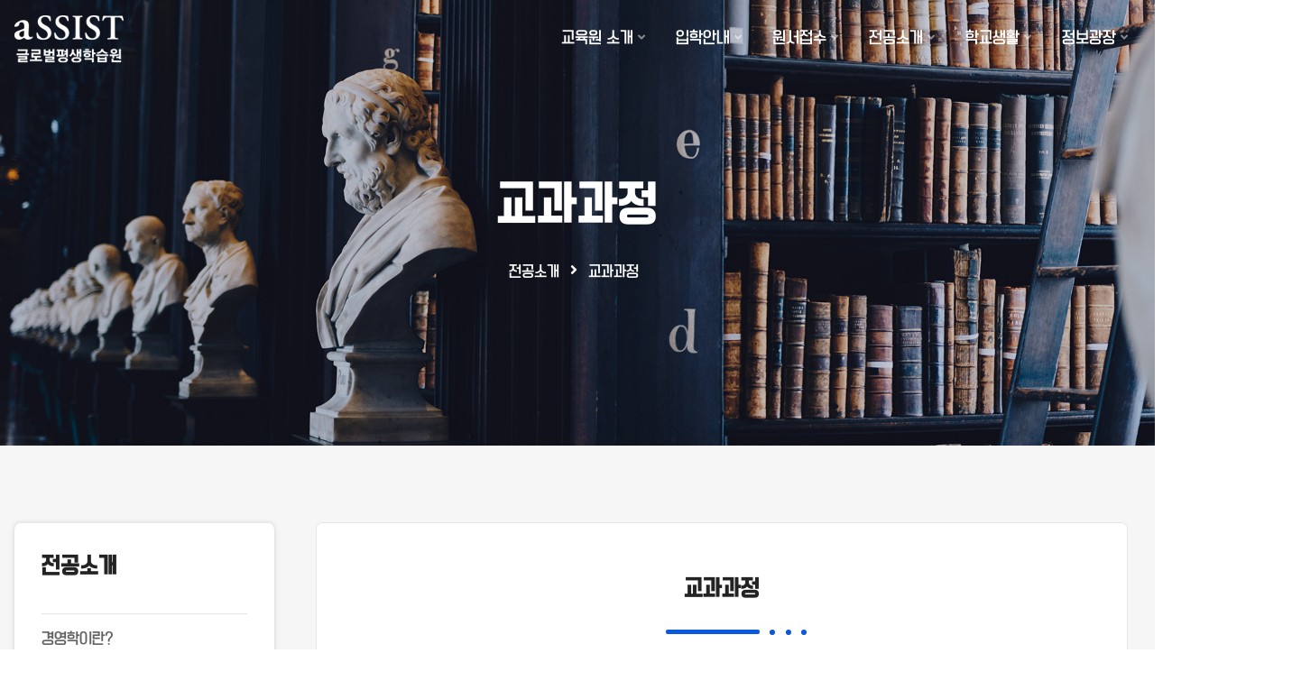

--- FILE ---
content_type: text/html; charset=UTF-8
request_url: https://aill.assist.ac.kr/Curriculum_Introduction_02.php
body_size: 15063
content:
 <!DOCTYPE HTML>
<html lang="ko">
<head>
    <meta charset="utf-8" />
	<meta http-equiv="x-ua-compatible" content="ie=edge">
	<title>글로벌평생학습원</title>
	<meta name="description" content="">
	<meta name="viewport" content="width=device-width, initial-scale=1">
	<meta name="facebook-domain-verification" content="adezrm0eofhbob9cizigsxe3bpevkh" />
	
	<!-- Favicon -->
	<link rel="icon" type="image/png" sizes="56x56" href="assets/images/fav-icon/favicon.png">
	<!-- bootstrap CSS -->
	<link rel="stylesheet" href="assets/css/bootstrap.min.css" type="text/css" media="all" />
	<!-- carousel CSS -->
	<link rel="stylesheet" href="assets/css/owl.carousel.min.css" type="text/css" media="all" />	
	<!-- responsive CSS -->
	<link rel="stylesheet" href="assets/css/responsive.css" type="text/css" media="all" />	
	<!-- font-awesome CSS -->
	<link rel="stylesheet" href="assets/css/all.min.css" type="text/css" media="all" />	
	<link rel="stylesheet" href="assets/css/flaticon.css" type="text/css" media="all" />	
	<!-- theme-default CSS -->
	<link rel="stylesheet" href="assets/css/theme-default.css" type="text/css" media="all" />	
	<!-- Meanmenu CSS -->
	<link rel="stylesheet" href="assets/css/meanmenu.min.css" type="text/css" media="all" />	
	<!-- Testimonial CSS -->
	<link rel="stylesheet" href="assets/css/testimonial.css" type="text/css" media="all" />	
	<link rel="stylesheet" href="assets/css/owl.theme.default.min.css" type="text/css" media="all" />	
	<!-- Main Style CSS -->
	<link rel="stylesheet"  href="style.css" type="text/css" media="all" />
	<!-- transitions CSS -->
	<link rel="stylesheet" href="assets/css/owl.transitions.css" type="text/css" media="all" />
	<!-- venobox CSS -->
	<link rel="stylesheet" href="venobox/venobox.css" type="text/css" media="all" />
	<!-- animated CSS -->
	<link rel="stylesheet" href="assets/css/animated-text.css" type="text/css" media="all" />
	<!-- widget CSS -->
	<link rel="stylesheet" href="assets/css/widget.css" type="text/css" media="all" />
	<!-- modernizr js -->	
	<script type="text/javascript" src="assets/js/vendor/modernizr-3.5.0.min.js"></script>
		
</head>
<body>

	<!-- Loder 
		<div class="loader-wrapper">
		  <div class="loader"></div>
		  <div class="loder-section left-section"></div>
		  <div class="loder-section right-section"></div>
		</div>
		<!--End Loder -->
	<!-- ============================================================== -->
	<!-- Start - Header-Menu- Area -->
	<!-- ============================================================= -->	
	<div class="mobile-menu-top-logo">
		<div class="container">
			<div class="row">
				<div class="col-sm-12 col-md-12">
					<div class="top-logo d-lg-none">
						<a href="index.php"><img src="assets/images/fav-icon/logo.png" alt=""/></a>
					</div>
				</div>
			</div>
		</div>
	</div>
	<div id="sticky-header" class="header-menu-section breadcumn-style">
		<div class="container">
			<div class="mobile-logo">
			    <a href="index.php"><span class="logo-txt"></span></a>
			</div>
			<div class="menu-wrapper">
				<div class="row align-items-center">
					<div class="col-lg-3 col-md-12">
						<div class="dreamit-header-logo">
							<a class="menu-logo" href="index.php"><img src="assets/images/fav-icon/logo.png" alt=""/></a>	
							<a class="sticky-logo" href="index.php"><img src="assets/images/fav-icon/logo-transparent.png" alt=""/></a>
						</div>
					</div>
				<div class="col-lg-9 col-md-12">
					<div class="header-menu">
						<ul>
							<li><a href="#">교육원 소개<i class="fas fa-angle-down"></i> <span><i class="fas fa-angle-right"></i></span></a>
								<ul class="sub-menu">
									<li><a href="About_01.php">원장 인사말</a></li>
									<li><a href="About_02.php">교육이념/비전</a></li>
									<li><a href="About_03.php">시설안내</a></li>
									<li><a href="About_04.php">조직도</a></li>
									<li><a href="About_05.php">오시는 길</a></li>
									<li><a href="About_06.php">협력기관</a></li>
								</ul>
							</li>
							<li><a href="#">입학안내<i class="fas fa-angle-down"></i> <span><i class="fas fa-angle-right"></i></span></a>
								<ul class="sub-menu">
									<li><a href="Admission_Guide_01.php">입학절차</a></li>
									<li><a href="Admission_Guide_02.php">학점은행제</a></li>
									<li><a href="Admission_Guide_03.php">입학관련 Q&A</a></li>
									<li><a href="Admission_Guide_04.php">FAQ</a></li>
									<li><a href="Admission_Guide_05.php">입학자료신청</a></li>
									<li><a href="Admission_Guide_06.php">장학제도</a></li>
								</ul>
							</li>
							<li><a href="#">원서접수<i class="fas fa-angle-down"></i> <span><i class="fas fa-angle-right"></i></span></a>
								<ul class="sub-menu">
									<li><a href="Ipsi_01.php">원서접수</a></li>
									<li><a href="Ipsi_02.php">면접예상질문</a></li>
									<li><a href="Ipsi_03.php">검정고시 특별전형</a></li>
									<li><a href="Ipsi_04.php">마이스터고 특별전형</a></li>									
								</ul>
							</li>
							<li><a href="#">전공소개<i class="fas fa-angle-down"></i> <span><i class="fas fa-angle-right"></i></span></a>
								<ul class="sub-menu">
									<li><a href="Curriculum_Introduction_01.php">경영학이란?</a></li>
									<li><a href="Curriculum_Introduction_02.php">교과과정</a></li>
									<li><a href="Curriculum_Introduction_03.php">교수진소개</a></li>
									<li><a href="Curriculum_Introduction_04.php">aSSIST 마스터플랜</a></li>
									<li><a href="Curriculum_Introduction_05.php">말 산업 전문가 과정</a></li>
								</ul>
							</li>
							<li><a href="#">학교생활<i class="fas fa-angle-down"></i> <span><i class="fas fa-angle-right"></i></span></a>
								<ul class="sub-menu">
									<li><a href="Student_01.php">공지사항</a></li>
									<li><a href="Student_02.php">학사일정</a></li>
									<li><a href="Student_03.php">상담센터</a></li>
								</ul>
							</li>
							<li><a href="#">정보광장<i class="fas fa-angle-down"></i> <span><i class="fas fa-angle-right"></i></span></a>
								<ul class="sub-menu">
									<li><a href="Board_01.php">경영학이야기</a></li>
									<li><a href="Board_02.php">언론보도</a></li>
									<li><a href="Board_03.php">홍보동영상</a></li>
								</ul>
							</li>
						</ul>
					</div>
				</div>
				</div>
			</div>
			<div class="menu-toggle">
				<span class="open_bar"><i class="fas fa-bars"></i></span>
				<span class="close_bar"><i class="fas fa-times"></i></span>
			</div>
		</div>
	</div>	
	
	<!-- ============================================================== -->
	<!-- Start - Breadcumb- Section -->
	<!-- ============================================================= -->
	<div class="breadcumn-section4_01">
		<div class="container">
			<div class="row">
				<div class="col-lg-12 col-md-12">
					<div class="single-breadcumb text-center">
						<div class="brpt">
							<h2>교과과정</h2>
						</div>
						<div class="breadcumb-inner">
							<ul>
								<li><a href="#">전공소개</a></li>
								<li><i class="fas fa-angle-right"></i></li>
								<li>교과과정</li>
							</ul>
						</div>
					</div>
				</div>
			</div>
		</div>
	</div>
	<!-- ============================================================== -->
	<!-- Start - Blog- Section -->
	<!-- ============================================================= -->
	<div class="blog-section breadcumn-style single-style">
		<div class="container">
			<div class="row">
				<!-- sidebar01 -->
<div class="col-lg-3 col-md-12">												
						<div class="categoris-box text-left">
							<div class="section-title">
								<h2>전공소개</h2>
							</div>
							<div class="categoris-items">
								<ul>
									<li><a href="Curriculum_Introduction_01.php">경영학이란?</a></li>
									<li><a href="Curriculum_Introduction_02.php">교과과정</a></li>
									<li><a href="Curriculum_Introduction_03.php">교수진소개</a></li>
									<li><a href="Curriculum_Introduction_04.php">aSSIST 마스터플랜</a></li>
									<li><a href="Curriculum_Introduction_05.php">말 산업 전문가 과정</a></li>
								</ul>
							</div>
						</div>
</div>				<div class="col-lg-9 col-md-12">				
					<div class="single-blog">
					<div class="portfolio_area  pt-60 pb-50" id="portfolio">
									<div class="col-lg-12 col-md-12">
										<div class="section-title text-center">
											<h2>교과과정</h2>
											<div class="section-bar-main">
												<div class="dot-line">
													<span></span>
												</div>
												<div class="dot">
													<span></span>
												</div>
												<div class="dot2">
													<span></span>
												</div>
												<div class="dot3">
													<span></span>
												</div>
											</div>
										</div>
									</div>
						</div>
					   <div class="row image_load">
									<div class="col-lg-12 col-md-12 col-sm-12 grid-item">
											<div class="dreamit-portfolio-thumb">
												<img src="assets/images/already.jpg" alt="blog-thumb">
											</div>
									</div>								
						</div>	
						<br>
					</div>									
				</div>
				
				</div>
			</div>
		</div>
	</div>

	
 
	<!-- ============================================================== -->
	<!-- Start - Footer- Section -->
	<!-- ============================================================= -->
	<div class="footer-section">
		<div class="container">
			<div class="row">
				<div class="col-lg-6 col-md-6">
					<div class="footer-thumb">
						<img src="assets/images/fav-icon/logo-transparent.png" alt="footer-thumb">
					</div>

					<div class="footer-text">
						<p>서울과학종합대학원대학교(aSSIST) 부설 글로벌평생학습원 <br>서울특별시 서대문구 이화여대 2길 46 대현동 본관 3층 글로벌평생학습원<br><i class="fas fa-phone-volume"></i>&nbsp;02-360-0749, 02-360-0763<br><br><a href="https://blog.naver.com/lifelong_assist" target="_blank"><img src="assets/images/sns1.png" alt=""/></a>&nbsp;&nbsp;<a href="#" target="_blank"><img src="assets/images/sns2.png" alt=""/></a></p>
					</div>
				</div>
				<div class="col-lg-4 col-md-4">
					<div class="footer-title">
						<h2>Help Link</h2>
					</div>
					<div class="footer-menu">
						<ul>
							<li><a href="About_05.php">교육원 약도</a></li>
							<li><a href="Ipsi_01.php">원서 접수하기</a></li>
							<li><a href="Admission_Guide_03.php">입학관련 Q&A</a></li>
							<li><a href="Admission_Guide_04.php">자주하는 질문</a></li>
							<li><a href="Student_01.php">공지사항</a></li>
						</ul>
					</div>
				</div>
				<div class="col-lg-2 col-md-2">
					<div class="selectBox">
						<select name="FamilySite" class="select" onChange="javascript:window.open(value,'_blank');">
						<option disabled selected>관련 사이트</option>
						<option value="https://www.csvplatform.net/">ESG연구센터</option>
						<option value="https://www.ips.or.kr">산업정책연구원</option>
						<option value="https://www.ipsncr.org/">경쟁력 평가 연구센터</option>
						<option value="https://www.assist.ac.kr/">서울과학종합대학원</option>					
						<option value="https://www.nile.or.kr/index.jsp">국가평생교육진흥원</option>
						<option value="https://www.kosaf.go.kr/ko/tuition.do?pg=tuition_main">한국장학재단</option>
						</select>
						<span class="icoArrow"><img src="assets/images/arrow-down-sign-to-navigate.png" alt="다운 화살표"></span>
					</div>
				</div>

			</div>
		</div>
	</div>
	<!-- footer-copyright-section -->
	<div class="footer-bottom">
		<div class="container">
			<div class="row">
				<div class="col-lg-6 col-md-6">
					<div class="copy-right-text">
						<p>[우03767] 서울특별시 서대문구 이화여대2길 46 서울과학종합대학원 &nbsp;대표자 : 김태현 <br>사업자등록번호 : 110-82-14748 &nbsp;대표전화 : 02-360-0749 &nbsp;이메일 : lifelong@assist.ac.kr<br>개인정보관리책임자 : 이동진 (djlee@assist.ac.kr)</p>
						<p>Copyright © 글로벌평생학습원 all rights reserved. </p>
					</div>
				</div>
				<div class="col-lg-6 col-md-6">
					<div class="footer-menu-right">
					<ul>
						<li><a href="https://www.cbinfo.or.kr/" target="_blank">정보공시</a></li>
						<li><a href="Etc_01.php">개인정보처리방침</a></li>
						<li><a href="Etc_02.php">이메일무단수집거부</a></li>
					</ul>
					</div>
				</div>
			</div>
		</div>
	</div>

	<!--==================================================-->
	<!----- Start Search Popup Area ----->
	<!--==================================================-->
	<div class="search-popup">
		<button class="close-search style-two"><i class="fas fa-times"></i></button>
		<button class="close-search"><i class="fas fa-arrow-up"></i></button>
		<form method="post" action="#">
			<div class="form-group">
				<input type="search" name="search-field" value="" placeholder="Search Here" required="">
				<button type="submit"><i class="fas fa-search"></i></button>
			</div>
		</form>
	</div>
	<!--==================================================-->
	<!----- Start Search Popup Area ----->
	<!--==================================================-->

	<!-- jquery js -->	
	<script type="text/javascript" src="assets/js/vendor/jquery-3.2.1.min.js"></script>
	<!-- bootstrap js -->	
	<script type="text/javascript" src="assets/js/bootstrap.min.js"></script>
	<!-- carousel js -->
	<script type="text/javascript" src="assets/js/owl.carousel.min.js"></script>
	<!-- counterup js -->
	<script type="text/javascript" src="assets/js/jquery.counterup.min.js"></script>
	<!-- waypoints js -->
	<script type="text/javascript" src="assets/js/waypoints.min.js"></script>
	<script type="text/javascript" src="assets/js/jquery.counterup.min.js"></script>
	<script type="text/javascript" src="assets/js/jquery.appear.js"></script>
	<!-- Testimonial js -->
	<script type="text/javascript" src="assets/js/testimonial.js"></script>
	<!-- imagesloaded js -->
	<script type="text/javascript" src="assets/js/imagesloaded.pkgd.min.js"></script>
	<!-- isotope js -->
	<script type="text/javascript" src="assets/js/isotope.pkgd.min.js"></script>
	<!-- animated js -->
	<script type="text/javascript" src="assets/js/animated-text.js"></script>
	<!-- venobox js -->
	<script type="text/javascript" src="venobox/venobox.js"></script>
	<!-- venobox min js -->
	<script type="text/javascript" src="venobox/venobox.min.js"></script>
	<!-- jquery js -->
	<script type="text/javascript" src="assets/js/jquery.meanmenu.js"></script>
	<script type="text/javascript" src="assets/js/jquery.nav.js"></script>
	<script type="text/javascript" src="assets/js/jquery.scrollUp.js"></script>
	<!-- theme js -->	
	<script type="text/javascript" src="assets/js/theme.js"></script>
  <script type="text/javascript" src="assets/js/chkform_utf8_kor.js"></script>

</body>
</html>

--- FILE ---
content_type: text/css
request_url: https://aill.assist.ac.kr/assets/css/responsive.css
body_size: 40300
content:
/* Normal desktop :1500. */
@media (min-width: 1501px) and (max-width: 1920px) {

}
/* Normal desktop :1200px. */
@media (min-width: 1200px) and (max-width: 1500px) {
.planing-title p {
    font-size: 15px !important;
}




}
/* Normal desktop :992px. */
@media (min-width: 992px) and (max-width: 1199px) {
.joins-titles h3 {
    font-size: 14px!important;
}
.why-join-us .section-title p {
    font-size: 12px!important;
}
.circular-title h3 {
    font-size: 20px!important;
}
.circular-title p {
    font-size: 12px!important;
}
.circular-btn a {
    font-size: 15px!important;
    padding: 10px 15px!important;
}
.circular-title h3 {
    font-size: 20px!important;
}
.details-title h2 {
    font-size: 35px !important;
}
.details-text p {
    font-size: 12px !important;
}
.details-title p {
    font-size: 15px !important;
}
.deta-title h5 {
    font-size: 12px !important;
}
.video-title h4 {
    font-size: 25px !important;
}
.video-button a {
    padding: 12px 30px !important;
    font-size: 12px !important;
}
.video-button i {
    font-size: 15px !important;
}
.planing-title p {
    font-size: 11px !important;
}
.mission-area .section-title h2 {
    font-size: 35px !important;
}
.section-title h2 {
    font-size: 35px !important;
}




}
/* Tablet desktop :768px. */
@media (min-width: 768px) and (max-width: 991px) {
/*Start Mobile menu*/
.sticky {
    background: #0c5adb !important;
}
.top-logo {
	display: block !important;
}
.why-title h2::after {
	display:none !important;
}
.breadcumn-style.header-menu-section {
    margin-bottom: 0px !important;
}
.header-menu ul li a span {
    display: inline-block !important;
}
.style-three.header-menu-section {
    margin-bottom: 0 !important;
    position: relative;
    z-index: 99;
}

.header-menu ul li .sub-menu li a:hover {
    transform: translateX(8%);
    color: #0c5adb !important;
}
.breadcumn-style .header-menu ul li a {
    color: #232323 !important;
}
.style-three .header-menu ul li a {
    color: #232323 !important;
}
.logo-txt::before {
	display: block !important;
    top: 21px !important;
    left: 15px !important;
	color: #fff !important;
}
.menu-toggle {
	display: block !important;
}
.menu-logo, .sticky-logo {
	display: none !important;
}
.menu-wrapper {
	position: absolute;
	top: 59px;
	background: #fff;
	height: 100vh;
	left: -100%;
	width: 350px;
	transition: .5s;
	z-index: 9999;
}
.header-menu-section {
	background: #0c5adb;
	padding: 41px 0 18px !important;
    position: relative;
}
.header-menu ul {
	text-align: left !important;
	display: block !important;
	padding-top: 15px;
}
.header-menu ul li{
	display: block !important;
	text-align: left;
	padding-bottom: 0 !important;
}
.header-menu ul li a {
	display: block !important;
	margin-right: 0 !important;
	padding: 7px 0 7px 20px;
}
.header-menu ul li a i{
	display: none !important;
}
.header-menu ul li a span i {
	display: inline-block !important;
	position: absolute;
	right: 22px;
	top: 14px;
}
.header-search-btn {
	display: none !important;
}
.header-menu ul li .sub-menu {
	left: 350px !important;
}
.header-menu ul li:hover .sub-menu {
	top: 0 !important;
}
.sticky .header-menu ul li a {
	color: #232323 !important;
}
.sticky .header-menu ul li a:hover{
	color: #0c5adb !important;
}
.sticky .header-menu ul li a:hover i{
	color: #0c5adb !important;
}
.sticky .header-menu ul li a span i{
	color: #232323 !important;
}
.header-menu ul li a:hover i{
	color: #0c5adb !important;
}
/*End Mobile menu*/
    .header-top-section {
        display: none !important;
    }
    .sticky .header-menu ul li a {
        color: #232323 !important;
    }
    .dreamit-header-logo {
        text-align: center !important;
    }
    .header-menu ul li a {
        font-size: 16px !important;
        font-weight: 500;
        color: #232323;
        margin: 30px 6px;
        transition: .5s;
        display: inline-block;
        margin: 0 !important;
    }
    .header-menu {
        text-align: center !important;
    }
    .slider-content h1 {
        color: #fff;
        font-size: 45px !important;
        font-weight: 800;
    }
    .slider-content h2 {
        color: #fff;
        font-size: 45px !important;
        font-weight: 800;
        margin: 0;
    }
	.slider-content p {
		color: #fff;
		width: 82% !important;
		font-size: 19px;
		margin: 16px 0 45px;
	}
    .video-icon a i {
        font-size: 20px !important;
    }
    .video-icon a {
        width: 65px !important;
        height: 65px !important;
        line-height: 65px !important;
        display: inline-block;
        text-align: center;
        border-radius: 500%;
        position: relative;
        color: #0c5adb;
        -webkit-animation: ripple-white 1s linear infinite;
        animation: ripple-blue 1s linear infinite;
        -webkit-transition: .5s;
        background: #fff;
        font-size: 28px;
    }
    .feature-section {
        padding-bottom: 100px;
        margin-top: 0;
        z-index: 999;
        position: relative;
        background: #f1f6fc !important;
        padding-top: 80px !important;
    }
	.search-box-btn.search-box-outer i {
    display: none !important;
	}
	.why-title h2 {
    font-size: 20px !important;
	}
	.about-us-section {
		background: #f1f6fc;
		padding-top: 80px !important;
		padding-bottom: 68px;
		margin-top: 0 !important;
	}
	.style-two .about-thumb img {
    width: 100% !important;
	}
    .single-contact-left {
        background: linear-gradient(rgba(27, 26, 26, 0), rgba(24, 25, 28, 0.12), rgba(12, 20, 35, 0.65), #041127), transparent url(assets/images/contact.jpg) center center/cover repeat scroll;
        padding: 150px 40px 190px 40px;
        margin-bottom: 30px !important;
     }
    .single-team {
        transition: all 0.5s ease 0s;
        background: #fff;
        box-shadow: 0 8px 16px rgb(207 228 255 / 20%);
        border-radius: 2px;
        margin-bottom: 30px !important;
    }
    .single-case-study {
        transition: .5s;
        position: relative;
        overflow: hidden;
        margin-bottom: 30px !important;
    }
    .case-study-section {
        padding-bottom: 50px !important;
        padding-top: 60px !important;
    }
    .call-do-action-content h2 {
        color: #fff;
        font-size: 25px;
        font-weight: 900;
        width: 73% !important;
        margin: 50px auto 0;
        line-height: 37px;
        text-align: center !important;
    }
    .blog-section {
        padding-bottom: 100px;
        padding-top: 70px !important;
    }
    .blog-content-between a {
        font-size: 13px !important;
        margin: 0px 15px 0px 26px;
    }
    .blog-search-box {
        margin-top: 30px !important;
    }
    .blog-search-box a {
        top: 85px !important;
        right: 10% !important;
    }
    .blog-text p {
        width: 105% !important;
        margin: 15px auto 40px;
    }
    .btn {
        position: absolute;
        right: -10px !important;
        color: #fff;
        background: #243238;
        width: 37% !important;
        height: 51px;
        border-radius: 50px;
    }
    .footer-text p {
        color: #f4f6fe;
        font-size: 16px;
        width: 94% !important;
        margin: 22px 0 50px 0;
    }
	.about-thumb {
    padding-bottom: 30px !important;
	}
    .section-title h2 {
        font-size: 28px !important;
    }
    .style-two.about-us-section {
        padding-top: 70px !important;
    }
    .style-two .about-video .video-icon a {
        width: 110px !important;
        height: 110px !important;
        line-height: 90px !important;
        top: 33% !important;
        right: 50% !important;
    }
    /* style-two */
    .style-two .skills-content h3 {
        font-size: 25px !important;
    }
    .style-two .skills-content h1 {
        font-size: 50px !important;
    }
    .style-two .skills-content h2 {
        font-size: 50px !important;
        margin-top: 0 !important;
    }
    /* style-three */
    .style-three .flip-box {
        background-color: transparent;
        width: 220px !important;
        height: 280px !important;
        perspective: 1000px;
    }
    .style-three .feature-text p {
        width: 87% !important;
        font-size: 14px !important;
        margin: 0 auto !important;
    }
    .style-three .feature-button {
        margin-top: 20px !important;
    }
    .style-three .feature-title h2 {
        font-size: 20px !important;
    }
    .style-three.about-us-section {
        padding-top: 70px !important;
    }
    .service-style-three .flip-box {
        background-color: transparent;
        width: 220px !important;
        height: 296px !important;
        perspective: 1000px;
        margin-bottom: 30px;
    }
    .service-style-three .service-title h2 {
        font-size: 20px !important;
    }
    /* style-four */
    .style-four .feature-title h2 {
        font-size: 16px !important;
    }
    .style-four .single-feature-box {
        margin-bottom: 20px !important;
    }
    .style-four .feature-text p {
        font-size: 14px !important;
    }
    .style-four .call-do-action-content h2 {
        font-size: 41px;
        margin: 0 !important;
        text-align: left !important;
        line-height: 50px !important;
    }
    .style-four .video-icon {
        display: inherit;
        padding-top: 0 !important;
        position: absolute !important;
        bottom: 91px !important;
        right: 50px !important;
    }
    .style-four .call-do-action-content p {
        width: 80% !important;
        font-size: 14px !important;
        margin-top: 20px !important;
    }
    .style-four .owl-dots {
        left: 210px !important;
    }
    .slider-content h4 {
        color: #fff !important;
    }
    /* style-five */
       .slider-teen .slider-content h1 {
        font-size: 32px !important;
        }
    .style-five.feature-section {
        background: #fff !important;
    }
    .style-five .single-feature-box {
        margin-bottom: 20px !important;
    }
    .style-five .single-case-study {
        margin-right: 30px !important;
    }
    .style-five .single-testimonial {
        background: #f1f6fc !important;
    }
    .style-five .section-title p {
        width: 106% !important;
        font-size: 15px !important;
    }
    .style-five .single-contact-items {
        padding: 40px 40px 83px 20px !important;
    }
    /* style-six */
    .fan-thumb img {
        width: 100%;
    }
    .fan-fact-section .section-title {
        margin-top: 0 !important;
    }
    .single-fan-count h1 {
        font-size: 26px;
    }
    .single-fan-count h3 {
        font-size: 26px !important;
    }
    .count-title h4 {
        font-size: 20px;
        width: 84%;
    }
    .fan-fact-section {
        padding-bottom: 50px !important;
    }
    .section-text p {
        width: 111% !important;
        font-size: 14px !important;
    }
    .breadcumn-style.counterup-section {
        background: linear-gradient(rgba(38, 48, 69, 0.80), rgba(38, 48, 69, 0.80)), transparent url(assets/images/conter-bg.jpg) center center/cover no-repeat scroll;
        padding-top: 80px !important;
        padding-bottom: 70px;
        margin-top: 0px !important;
    }
    /* .breadcumn-style */
    .breadcumn-style.about-us-section {
        padding-top: 70px !important;
    }
	.style-four.testimonial-section {
    padding-top: 86px;
    padding-bottom: 0;
    background: #fff;
    margin-top: 0;
	}
    .style-five .bg-sk {
        background: transparent !important;
        padding: 0 !important;
    }
    .breadcumn-style .skills-thumb img {
        width: 116% !important;
    }
    .owl-nav {
        display: none !important;
    }
    .blog-search-box a {
        right: 13% !important;
    }
    .breadcumn-style .blog-title h2 a {
        font-size: 25px !important;
    }
    .why-join-us .section-title p {
    font-size: 11px !important;
}
.singles-joinss-box {
    top: 0 !important;
}
.circular-title h3 {
    font-size: 20px !important;
}
.circular-title p {
    font-size: 10px !important;
}
.circular-btn a {
    font-size: 13px !important;
    padding: 6px 10px!important;
}
.abouts_titles h3 {
    font-size: 19px !important;
}
.abouts_titless h3 {
    font-size: 19px !important;
}
.details-title h2 {
    font-size: 35px !important;
}
.details-text p {
    font-size: 12px !important;
}
.singles-details-box {
    margin-top: 50px !important;
}
.video-button a {
    font-size: 17px !important;
}
.planing-title p {
    font-size: 13px !important;
}
.mission-area .elementor-about-title p {
    font-size: 13px !important;
}
.mission-area .section-title p {
    font-size: 13px !important;
}
.vission-area .section-title p {
    font-size: 14px !important;
}
.vission-area .elementor-about-title p {
    font-size: 14px !important;
}
.slider-teen .slider-content h2 {
    font-size: 32px !important;
}
.slider-teen .slider-content p {
    font-size: 16px !important;
}
.nl-button {
    font-size: 13px !important;
}


}
/* Large Mobile :600px. */
@media only screen and (min-width: 600px) and (max-width: 767px) {
    /*Start Mobile menu*/
.sticky {
    background: #0c5adb !important;
}
.top-logo {
	display: block !important;
}
.blog-search-box a {
    right: 13% !important;
}
.breadcumn-style.header-menu-section {
    margin-bottom: 0px !important;
}
.header-menu ul li a span {
    display: inline-block !important;
}
.style-three.header-menu-section {
    margin-bottom: 0 !important;
    position: relative;
    z-index: 99;
}
.header-menu ul li .sub-menu li a:hover {
    transform: translateX(8%);
    color: #0c5adb !important;
}
.breadcumn-style .header-menu ul li a {
    color: #232323 !important;
}
.style-three .header-menu ul li a {
    color: #232323 !important;
}
.logo-txt::before {
	display: block !important;
    top: 21px !important;
    left: 15px !important;
	color: #fff !important;
}
.menu-toggle {
	display: block !important;
}
.search-box-btn.search-box-outer i {
	display: none !important;
}
.menu-logo, .sticky-logo {
	display: none !important;
}
.menu-wrapper {
	position: absolute;
	top: 59px;
	background: #fff;
	height: 100vh;
	left: -100%;
	width: 350px;
	transition: .5s;
	z-index: 9999;
}
.header-menu-section {
	background: #0c5adb;
	padding: 41px 0 18px !important;
    position: relative;
}
.header-menu ul {
	text-align: left !important;
	display: block !important;
	padding-top: 15px;
}
.header-menu ul li{
	display: block !important;
	text-align: left;
	padding-bottom: 0 !important;
}
.subscribe-section {
    padding-bottom: 40px !important;
}
.why-title h2::after {
	display:none !important;
}
.header-menu ul li a {
	display: block !important;
	margin-right: 0 !important;
	padding: 7px 0 7px 20px;
}
.header-menu ul li a i{
	display: none !important;
}
.header-menu ul li a span i {
	display: inline-block !important;
	position: absolute;
	right: 22px;
	top: 14px;
}
.header-search-btn {
	display: none !important;
}
.header-menu ul li .sub-menu {
	left: 350px !important;
}
.header-menu ul li:hover .sub-menu {
	top: 0 !important;
}
.sticky .header-menu ul li a {
	color: #232323 !important;
}
.sticky .header-menu ul li a:hover{
	color: #0c5adb !important;
}
.sticky .header-menu ul li a:hover i{
	color: #0c5adb !important;
}
.sticky .header-menu ul li a span i{
	color: #232323 !important;
}
.header-menu ul li a:hover i{
	color: #0c5adb !important;
}
/*End Mobile menu*/
.breadcumn-style .header-menu ul li a {
    color: #232323 !important;
    font-size: 17px !important;
    margin: 0 !important;
}
    .header-top-section {
        display: none !important;
    }
    .dreamit-header-logo {
        text-align: center !important;
    }
    .header-menu ul li a {
        font-size: 12px !important;
        font-weight: 500;
        color: #232323;
        margin: 30px 6px;
        transition: .5s;
        display: inline-block;
    }
	.why-title h2 {
    font-size: 20px !important;
	}
    .header-menu {
        text-align: center !important;
    }
    .slider-content h1 {
        color: #fff;
        font-size: 38px !important;
        font-weight: 800;
    }
    .slider-content h2 {
        color: #fff;
        font-size: 40px !important;
        font-weight: 800;
        margin: 0;
    }
	.slider-content p {
		color: #fff;
		width: 70% !important;
		font-size: 16px !important;
		margin: 15px 0 25px 0;
	}
	.slider-seven.slider-content p {
		color: #fff;
		width: 70% !important;
		font-size: 16px !important;
		margin: 0 !important;
	}
	.slider-section {
		background: url(assets/images/slider-image1.jpg);
		height: 400px !important;
		background-size: cover;
		background-position: center center;
		background-repeat: no-repeat;
	}
	.video-icon a i {
    font-size: 20px !important;
	}
    .feature-section {
        padding-bottom: 100px;
        margin-top: 0 !important;
        z-index: 999;
        position: relative;
        background: #f1f6fc !important;
        padding-top: 60px !important;
    }
    .single-feature-box {
        text-align: center;
        border-right: 1px solid #dee6ed;
        padding: 35px 4px 25px;
        z-index: 1;
        transition: .5s;
        background: #fff;
        border-radius: 2px;
        margin-bottom: 30px !important;
    }
	.style-three.about-us-section {
		background: #f1f6fc;
		padding-top: 80px !important;
		padding-bottom: 68px;
	}
    .service-section {
        background: url(assets/images/service1.jpg);
        padding-top: 60px !important;
        padding-bottom: 230px;
    }
	.single-contact-left {
    background: linear-gradient(rgba(27, 26, 26, 0), rgba(24, 25, 28, 0.12), rgba(12, 20, 35, 0.65), #041127), transparent url(assets/images/contact.jpg) center center/cover repeat scroll;
    padding: 150px 40px 190px 40px;
    margin-bottom: 30px !important;
	}
	.blog-section {
    padding-bottom: 100px;
    padding-top: 50px !important;
	}
    .section-title h2 {
        font-size: 35px !important;
        font-weight: 800;
        letter-spacing: -1px;
    }
    .case-study-section {
        padding-bottom: 90px;
        padding-top: 30px !important;
    }
    .single-team {
        transition: all 0.5s ease 0s;
        background: #fff;
        box-shadow: 0 8px 16px rgb(207 228 255 / 20%);
        border-radius: 2px;
        margin-bottom: 30px !important;
    }
    .single-case-study {
        transition: .5s;
        position: relative;
        overflow: hidden;
        margin-bottom: 30px !important;
    }
    .case-study-section {
        padding-bottom: 0 !important;
        padding-top: 90px;
    }
    .progress-content h2:after {
        content: "";
        background: url(assets/images/progress-side.png);
        top: -200px;
        height: 40px;
        width: 200px;
        background-size: contain;
        position: absolute;
        right: -120px;
        display: none !important;
    }
    .call-do-action-content h2 {
        color: #fff;
        font-size: 20px !important;
        font-weight: 900;
        width: 84% !important;
        margin: 50px auto 0;
        line-height: 30px !important;
    }
    .single-counterup {
        text-align: center;
        margin-bottom: 30px !important;
    }
    .skills-content h1 {
        color: #fff;
        font-weight: 700;
        font-size: 26px !important;
    }
    .skills-btn a {
        font-size: 14px;
        font-weight: 700;
        color: #fff;
        border: 1px solid #fff;
        padding: 12px 35px;
        text-transform: uppercase;
        background: rgba(255, 255, 255, 0);
        text-decoration: none;
        display: inline-block;
        margin-top: 25px !important;
    }
    .blog-title h2 a {
        display: inline-block;
        font-size: 18px !important;
        font-weight: 600;
    }
    .breadcumn-style .header-menu ul li a {
        color: #232323 !important;
        font-size: 14px !important;
        margin: 0 !important;
    }
    .blog-thumb a img {
        width: 100% !important;
    }
    .blog-thumb a img {
        width: 100% !important;
    }
    .copy-right-text p {
        color: #f8f9fe;
        text-align: center !important;
    }
    .footer-menu-right ul {
        list-style: none;
        text-align: center !important;
    }
	.about-thumb {
    padding-bottom: 30px !important;
    }
    .style-two.blog-section {
        padding-bottom: 70px !important;
        padding-top: 0 !important;
    }
    .brand-section {
        padding-bottom: 30px !important;
        padding-top: 60px;
    }
    .style-three .flip-box {
        background-color: transparent;
        width: 100% !important;
        height: 280px;
        perspective: 1000px;
        margin-bottom: 30px !important;
    }
    .service-style-three .flip-box {
        width: 100% !important;
    }
    .style-two .feature-text p {
        width: 100% !important;
        font-size: 13px !important;
    }
    .service-style-three .service-desc p {
        color: rgba(255, 255, 255, 0.81);
        width: 100% !important;
        font-size: 13px !important;
        margin: 0 auto;
    }
    .service-text p {
        font-size: 13px !important;
    }
    .slider-content h4 {
        color: #fff !important;
        font-size: 30px !important;
        font-weight: 400 !important;
    }
    .slider-eight .slider-content h1 {
        font-size: 70px !important;
        font-weight: 900;
        text-align: left !important;
    }
    .slider-eight .slider-content h2 {
        color: #fff;
        font-size: 70px !important;
        text-align: left !important;
    }
    .style-four .video-icon {
        display: none !important;
    }
    .style-four .call-do-action-content h2 {
        width: inherit !important;
        font-size: 30px !important;
        line-height: 50px !important;
    }
    .style-four .owl-dots {
        left: 115px !important;
    }
    .testi-text p {
        font-size: 15px !important;
        width: 80% !important;
    }
    .blog-content-between a {
        font-size: 15px;
        margin: 0px 94px 0px 26px !important;
    }
    .slider-teen .slider-content {
        width: 100% !important;
        text-align: center;
    }
    .owl-nav {
        display: none !important;
    }
    .header-search-btn {
        display: none !important;
    }
    .style-five.feature-section {
        background: #fff !important;
    }
    .style-five.service-section {
        padding-bottom: 0 !important;
    }
    .style-two .service-title h2 {
        font-size: 20px !important;
    }
    .style-five .skills-thumb img {
        width: 100% !important;
    }
    .style-five .bg-sk {
        background: #fff !important;
    }
    .style-five .single-testimonial {
        background: #f1f6fc !important;
    }
    .slider-twelve .slider-content {
        width: 100% !important;
        text-align: center;
    }
    .fan-fact-section {
        padding-bottom: 50px !important;
    }
    .portfolio_nav ul li {
        width: 100% !important;
    }
    .header-menu ul li a {
        display: inline-block;
        font-size: 18px;
        font-weight: 500;
        color: #232323;
        margin: 0 !important;
        transition: .5s;
    }
    .breadcumn-style.about-us-section {
        background: #fff;
        padding-top: 70px !important;
    }
    .breadcumn-style.counterup-section {
        padding-top: 90px !important;
        margin-top: 0 !important;
    }
    .single-pricing {
        margin-bottom: 30px;
    }
    .blog-search-box {
        margin-top: 30px !important;
    }
    .blog-search-box a {
        top: 85px !important;
    }
.singles-joinss-box {
    top: 0 !important;
}
.circular-title h3 {
    font-size: 23px !important;
}
.circular-title p {
    font-size: 14px !important;
}
.circular-btn {
    display: none !important;
}
.singles_abouts_boxs {
    margin-bottom: 70px !important;
}
.singles-joins-box {
    margin-top: 35px !important;
}
.details-title h2 {
    font-size: 35px !important;
}
.details-title p {
    font-size: 13px !important;
}
.details-text p {
    font-size: 10px !important;
}
.singles-details-box {
    margin-top: 50px !important;
}
.video-title h4 {
    font-size: 25px !important;
}
.mission-area .section-title h2 {
    font-size: 20px !important;
}
.mission-area .section-title p {
    font-size: 12px !important;
}
.elementor-about-title p {
    font-size: 9px !important;
}
.mission-title h2 {
    font-size: 15px !important;
}
.section-title h2 {
    font-size: 22px !important;
}
.vission-area .section-title p {
    font-size: 12px !important;
}
.nl-button {
    right: 65px !important;
    font-size: 14px !important;
}
.call-do-action-section {
    text-align: center;
}
.about-us-section {
    text-align: center;
}

    
}
/* small mobile :320px. */
@media only screen and (min-width: 320px) and (max-width: 599px) {
    /*Start Mobile menu*/
/*
.slider-section .slider-index01 {
background-size: auto !important;
}

.about-us-section2 .about-icon{
  width: 240px !important;
   height: 90px !important;
}*/

dt .icoArrow{
  right: 7px !important;
}

.breadcumn-style .single-blog{
  margin: 0 !important;
}

.caseA, .caseB {
  padding-left: 0;
  padding-right: 0;
}

.case-study-thumb img{
  display:none !important;
}

.case-study-thumb h2{
  font-size:30px !important;
}

.case-study-thumb p{
  font-size:14px !important;
  padding: 0 20px;
}

.selectBox{
  margin: 0 auto !important;
}

.sticky {
    background: #0c5adb !important;
}
.top-logo {
	display: block !important;
}
.breadcumn-style .header-menu ul li a {
    color: #232323 !important;
    font-size: 12px !important;
    margin: 0 !important;
}
.breadcumn-style.header-menu-section {
    margin-bottom: 0px !important;
}
.header-menu ul li a span {
    display: inline-block !important;
}
.style-three.header-menu-section {
    margin-bottom: 0 !important;
    position: relative;
    z-index: 99;
}
.search-box-btn.search-box-outer i {
   display: none !important;
}
/*.owl-nav {
    display: none !important;
}*/
.brpt h2 {
    font-size: 30px !important;
    color: #fff;
}
.header-menu ul li .sub-menu li a:hover {
    transform: translateX(8%);
    color: #0c5adb !important;
}
.breadcumn-style .header-menu ul li a {
    color: #232323 !important;
}
.style-three .header-menu ul li a {
    color: #232323 !important;
}

.logo-txt::before {
	display: block !important;    
    left: 15px !important;
}
.menu-toggle {
	display: block !important;
}
.menu-logo, .sticky-logo {
	display: none !important;
}
.menu-wrapper {
    position: absolute;
    top: 59px;
    background: #fff;
    height: 100vh;
    left: -100%;
    width: 155px !important;
    transition: .5s;
    z-index: 9999;
}
.header-menu-section {
	background: #0c5adb;
	padding: 41px 0 18px !important;
    position: relative;
}
.header-menu ul {
	text-align: left !important;
	display: block !important;
	padding-top: 15px;
}
.header-menu ul li{
	display: block !important;
	text-align: left;
	padding-bottom: 0 !important;
}
.header-menu ul li a {
	display: block !important;
	margin-right: 0 !important;
	padding: 7px 0 7px 20px;
}
.header-menu ul li a i{
	display: none !important;
}
.slider-nine .slider-content {
    text-align: center !important;
}
.header-menu ul li a span i {
	display: inline-block !important;
	position: absolute;
	right: 22px;
	top: 14px;
}
.header-search-btn {
	display: none !important;
}
.header-menu ul li .sub-menu {
    left: 155px !important;
}
.header-menu ul li:hover .sub-menu {
	top: 0 !important;
}
.sticky .header-menu ul li a {
	color: #232323 !important;
}
.sticky .header-menu ul li a:hover{
	color: #0c5adb !important;
}
.sticky .header-menu ul li a:hover i{
	color: #0c5adb !important;
}
.sticky .header-menu ul li a span i{
	color: #232323 !important;
}
.header-menu ul li a:hover i{
	color: #0c5adb !important;
}
/*End Mobile menu*/
.breadcumn-style .header-menu ul li a {
    color: #232323 !important;
    font-size: 14px !important;
    margin: 0 !important;
}
    .header-top-section {
        display: none !important;
    }
    .dreamit-header-logo {
        text-align: center !important;
    }
    .header-menu ul li a {
        font-size: 12px !important;
        font-weight: 500;
        color: #232323;
        margin: 30px 6px;
        transition: .5s;
        display: inline-block;
    }
    .header-menu ul li a {
        margin: 0 !important;
    }
    .header-menu {
        text-align: center !important;
    }
	.why-title h2::after {
	display:none !important;
	}
	.why-title h2 {
    font-size: 20px !important;
	}
    .slider-content h1 {
        color: #fff;
        font-size: 27px !important;
        font-weight: 800;
        text-align: center;
    }
    .slider-content h2 {
        color: #fff;
        font-size: 40px !important;
        font-weight: 800;
        margin: 0;
        text-align: center !important;
    }
    .slider-content p {
        color: #fff;
        width: 77% !important;
        font-size: 17px !important;
        margin: 16px auto 45px !important;
    }
    .video-icon {
        display: inline-block;
        margin-left: 15px;
        display: none !important;
    }
    .slider-button {
        text-align: center !important;
        margin: auto !important;
    }
	.subscribe-section {
    padding-bottom: 40px !important;
	}
    .single-feature-box {
        text-align: center;
        border-right: 1px solid #dee6ed;
        padding: 35px 4px 25px;
        z-index: 1;
        transition: .5s;
        background: #fff;
        border-radius: 2px;
        margin-bottom: 30px !important;
    }
    .feature-section {
        background: #f1f6fc !important;
       /* 20221215 shkang padding-top: 65px !important;*/
    }
    .about-us-section {
        padding-top: 0 !important;
    }
	.about-thumb {
    padding-bottom: 30px !important;
	}
	.single-contact-left {
    background: linear-gradient(rgba(27, 26, 26, 0), rgba(24, 25, 28, 0.12), rgba(12, 20, 35, 0.65), #041127), transparent url(assets/images/contact.jpg) center center/cover repeat scroll;
    padding: 150px 40px 190px 40px;
    margin-bottom: 30px !important;
	`}
    .section-title {
        padding-top: 30px !important;
    }
    .section-title h2 {
        font-size: 25px !important;
    }
    .single-contact-left {
        padding: 30px 15px 30px 15px !important;
    }
    .skills-content h1 {
        color: #fff;
        font-weight: 700;
        font-size: 25px !important;
        margin-bottom: 25px !important;
    }
    .contact-section {
        padding-bottom: 50px !important;
    }
    .single-team {
        margin-bottom: 30px !important;
    }
    .team-member-section {
        padding-bottom: 70px !important;
    }
    .section-title {
        padding-top: 0 !important;
    }
    .single-case-study {
        margin-bottom: 30px !important;
    }
    .progress-section {
        padding-bottom: 70px !important;
    }
	.style-three.about-us-section {
		background: #f1f6fc;
		padding-top: 80px !important;
		padding-bottom: 68px;
	}
    /*20221215 shkang  
	.case-study-section {
        padding-bottom: 55px !important;
        padding-top: 90px; 
    }*/
    .call-do-action-content h2 {
        color: #fff;
        font-size: 18px !important;
        font-weight: 900;
        width: 97% !important;
        margin: 50px auto 0;
        line-height: 26px !important;
    }
    .single-counterup {
        text-align: center;
        margin-bottom: 30px !important;
    }
	.blog-content-between a {
		font-size: 13px !important;
		margin: 0px 15px 0px 26px;
	}
    .btn {
        position: absolute;
        right: 17px !important;
        color: #fff;
        background: #243238;
        width: 30%;
        height: 51px;
        border-radius: 50px;
    }
    .footer-text p {
        color: #f4f6fe;
        font-size: 16px;
        width: 104% !important;
        margin: 22px 0 50px 0;
    }
    .footer-title h2 {
        color: #f8f9fe;
        font-size: 22px;
        font-weight: 700;
        margin-bottom: 35px;
        margin-top: 25px !important;
    }
    .copy-right-text p {
        color: #f8f9fe;
        width: 101% !important;
    }
    .footer-menu-right ul {
        list-style: none;
        text-align: center !important;
    }
    .style-two .single-service-box {
        margin-bottom: 30px !important;
    }
    .style-two .skills-content h2 {
        color: #fff;
        font-size: 40px !important;
        margin-top: -15px;
    }
    .style-two .single-testimonial {
        margin-right: 0 !important;
    }
    .style-two .single-blog {
        margin: 0 !important;
    }
    .style-two .slider-button {
        display: none !important;
    }
    .slider-seven .slider-content p {
        display: none;
    }
    .header-search-btn {
        display: none !important;
    }
    .slider-eight .slider-content p {
        display: none;
    }
  /* shkang 2022.12.15
	.slider-button {
        display: none !important;
    } */
    .slider-six .slider-content p {
        display: none !important;
    }
    .style-three .flip-box {
        width: 100% !important;
        margin-bottom: 30px;
    }
    .service-style-three .flip-box {
        width: 100% !important;
    }
    .call-do-action-section .video-icon {
        display: inherit !important;
    }
    .call-do-action-content h2 {
        color: #fff;
        font-weight: 900;
        width: inherit !important;
        margin: 43px auto 0 !important;
        text-align: center !important;
        font-size: 25px !important;
    }
    .testi-text p {
        font-style: italic;
        font-size: 15px !important;
        width: 97% !important;
        margin: 35px auto 28px;
    }
    .blog-content-between a {
        margin: 0px 15px 0px 0 !important;
    }
    .slider-content h4 {
        color: #fff;
    }
    .slider-eight .slider-content h1 {
        font-size: 50px !important;
        text-align: left !important;
    }
    .slider-eight .slider-content h2 {
        font-size: 50px !important;
        text-align: left !important;
    }
    .style-four .feature-title h2 {
        font-size: 14px !important;
    }
    .style-four .feature-text p {
        width: 108% !important;
        font-size: 13px !important;
    }
    .style-four .call-do-action-content h2 {
        font-size: 26px !important;
        margin: 0 0 15px !important;
        line-height: 40px !important;
        text-align: center!important;
    }
    .style-four .call-do-action-content p {
        width: 92% !important;
        font-size: 13px !important;
    }
    .style-four .video-icon {
        display: none !important;
        padding-top: 115px;
    }
    .slider-teen .slider-content {
        width: 100% !important;
        text-align: center;
    }
    .slider-teen .slider-content h1 {
        color: #fff;
        font-size: 50px !important;
    }
    .style-five.feature-section {
        background: #fff !important;
    }
    .style-five .single-service-box {
        margin-right: 0 !important;
    }
    .style-five .single-testimonial {
        background: #f1f6fc !important;
        padding: 35px 0px 123px;
    }
    .style-five .section-title p {
        width: 94% !important;
        margin: 0 0 30px;
        font-size: 14px !important;
    }
    .style-five.contact-section {
        padding-top: 0 !important;
        padding-bottom: 100px;
        background: transparent !important;
    }
    .style-five.team-member-section {
        padding-bottom: 0px !important;
        padding-top: 0;
    }
    .slider-twelve .slider-content {
        width: 100% !important;
    }
    .slider-twelve .slider-content h1 {
        font-size: 50px !important;
    }
    .slider-twelve .slider-content p {
        width: 83% !important;
        text-align: center !important;
    }
    .style-six .single-service-box {
        width: 100% !important;
    }
    .fan-fact-section {
        padding-bottom: 50px !important;
    }
    .why-text p {
        font-size: 15px;
        width: 95% !important;
    }
    .blog-search-box {
        margin-top: 30px !important;
    }
    .blog-search-box a {
        top: 85px !important;
    }
    .breadcumn-style.about-us-section {
        background: #fff;
        padding-top: 70px !important;
    }
    .breadcumn-style.counterup-section {
        padding-top: 70px !important;
        margin-top: 0 !important;
    }
    .single-pricing {
        margin-bottom: 30px !important;
    }
    .breadcumn-style .blog-title h2 a {
        font-size: 16px !important;
    }
    .breadcumn-style .blog-text p {
        width: 100% !important;
        font-size: 15px;
        margin: 15px 0px 25px;
    }
    .breadcumn-style .blog-text p {
        width: 104% !important;
        font-size: 15px;
        margin: 15px 0px 25px;
    }
    .single-blog-inner p {
        margin-top: 20px;
        width: 100% !important;
    }
    .single-blog-inner h2 {
        font-size: 18px !important;
    }
    .blockquote p {
        font-size: 15px !important;
    }
    .blog-social ul li a {
        height: 18px !important;
        width: 18px !important;
        line-height: 18px !important;
    }
.singles-joinss-box {
    top: 0 !important;
}
.circular-btn {
    display: none !important;
}
.circular-thumb {
    margin: 2px 5px 20px 0 !important;
}
.circular-title h3 {
    font-size: 12px !important;
}
.circular-title p {
    line-height: 1.5 !important;
    font-size: 9px !important;
}
.dreamit-section-main-title h2 {
    font-size: 25px !important;
}
.singles-joins-box {
    margin-top: 40px !important;
}
.singles_abouts_boxs {
    margin-bottom: 70px !important;
}
.abouts_titles h3 {
    font-size: 14px !important;
}
.abouts_titless h3 {
    font-size: 14px !important;
}
.abouts_icons {
    top: 25px !important;
}
.details-title h2 {
    font-size: 25px !important;
}
.details-title h3 {
    font-size: 20px !important;
}
.details-title p {
    font-size: 11px !important;
}
.details-text p {
    font-size: 9px !important;
}
.details-text h3 {
    font-size: 25px !important;
}
.details-text h4 {
    font-size: 18px !important;
}
.singles-details-box {
    margin-top: 50px !important;
}
.deta-title h5 {
    font-size: 12px !important;
}

.details-button {
/* shkang 20221216  text-align: center !important;*/
margin-top:15px !important;
margin-bottom: 20px !important;
}

.career-details{
   padding: 0 !important;    
}

.career-details .col-lg-3{   
  box-shadow: 0px 0px 10px rgb(0 0 0 / 20%) !important;
  margin: 10px 15px !important; 
}

.career-details img{
  display: none !important;
}

.single-details-box{
  padding: 20px !important;  
}

.details-title{
  margin: 10px 0 !important;
}

.details-title p{
  font-size:14px !important;
}

.pricing-body p{
  font-size:14px !important;
}

.video-title h4 {
    font-size: 20px !important;
}
.video-button a {
    padding: 8px 19px !important;
    font-size: 12px !important;
}
.video-button i {
    font-size: 15px !important;
}
.planing-title h3 {
    font-size: 18px !important;
}
.planing-title p {
    font-size: 11px !important;
}
.mission-title h2 {
    display: none;
}
.mission-area .section-title h2 {
    font-size: 20px !important;
}
.mission-area .section-title p {
    font-size: 11px !important;
}
.mission-area .elementor-about-title p {
    font-size: 11px !important;
}
.section-title h2 {
    font-size: 24px !important;
}
.vission-area .section-title p {
    font-size: 13px !important;
}
.vission-area .elementor-about-title p {
    font-size: 12px !important;
}
.slider-eight .slider-content h1 {
    font-size: 38px !important;
}
.slider-eight .slider-content h2 {
    font-size: 35px !important;
}
.progress-content p {
    font-size: 14px;
}
.style-four .call-do-action-content p {
    text-align: center;
}
.call-btn {
    text-align: center;
}
.style-four .testi-bg {
    padding: 50px 0px !important;
}
.nl-button {
    font-size: 12px !important;
}
.single-box.d-flex {
    display: inherit !important;
}
.subscribe-text p {
    font-size: 15px;
}
.subscribe-title h2 {
    font-size: 23px !important;
}
.about-us-section {
    text-align: center;
}
.about-content h5 {
    font-size: 14px !important;
}
.about-text p {
    font-size: 14px;
}
.about-content p {
    font-size: 12px !important;
}
.contact-title h3 {
    font-size: 18px !important;
}
.contact-desc p {
    font-size: 12px;
}
.footer-about.d-flex {
    display: inherit !important;
}
.footer-section {
    text-align: center;
}










}

--- FILE ---
content_type: text/css
request_url: https://aill.assist.ac.kr/assets/css/theme-default.css
body_size: 8417
content:
/*
    font-family: 'Poppins', sans-serif;
	font-family: 'Roboto', sans-serif;
*/

/*@import url('https://fonts.googleapis.com/css2?family=Poppins:ital,wght@0,100;0,200;0,300;0,400;0,500;0,600;0,700;0,800;0,900;1,100;1,200;1,300;1,400;1,500;1,600;1,700;1,800;1,900&family=Roboto:ital,wght@0,100;0,300;0,400;0,500;0,700;0,900;1,100;1,300;1,400;1,500;1,700;1,900&display=swap');*/

@charset "utf-8";

@font-face {
  font-family: 'ManbalchungchunL';
  font-style: normal;
  font-weight: 400;
  src: url(../fonts/ManbalchungchunL.eot);
  src: url(../fonts/ManbalchungchunL.eot?#iefix) format('embedded-opentype'),
       url(../fonts/ManbalchungchunL.woff2) format('woff2'),
       url(../fonts/ManbalchungchunL.woff) format('woff'),
       url(../fonts/ManbalchungchunL.ttf) format('truetype');
}
@font-face {
  font-family: 'ManbalchungchunR';
  font-style: normal;
  font-weight: 700;
  src: url(../fonts/ManbalchungchunR.eot);
  src: url(../fonts/ManbalchungchunR.eot?#iefix) format('embedded-opentype'),
       url(../fonts/ManbalchungchunR.woff2) format('woff2'),
       url(../fonts/ManbalchungchunR.woff) format('woff'),
       url(../fonts/ManbalchungchunR.ttf) format('truetype');
}
@font-face {
  font-family: 'ManbalchungchunB';
  font-style: normal;
  font-weight: 800;
  src: url(../fonts/ManbalchungchunB.eot);
  src: url(../fonts/ManbalchungchunB.eot?#iefix) format('embedded-opentype'),
       url(../fonts/ManbalchungchunB.woff2) format('woff2'),
       url(../fonts/ManbalchungchunB.woff) format('woff'),
       url(../fonts/ManbalchungchunB.ttf) format('truetype');
}

@font-face {
  font-family: 'JSArirang';
  font-style: normal;
  font-weight: 800;
  src: url(../fonts/JSArirang.eot);
  src: url(../fonts/JSArirang.eot?#iefix) format('embedded-opentype'),
       url(../fonts/JSArirang.woff2) format('woff2'),
       url(../fonts/JSArirang.woff) format('woff'),
       url(../fonts/JSArirang.ttf) format('truetype');
}

@font-face {
  font-family: 'SCDream9';
  font-style: normal;
  font-weight: 800;
  src: url(../fonts/SCDream9.eot);
  src: url(../fonts/SCDream9.eot?#iefix) format('embedded-opentype'),
       url(../fonts/SCDream9.woff2) format('woff2'),
       url(../fonts/SCDream9.woff) format('woff'),
       url(../fonts/SCDream9.ttf) format('truetype');
}

@font-face {
  font-family: 'SCDream4';
  font-style: normal;
  font-weight: 800;
  src: url(../fonts/SCDreameot);
  src: url(../fonts/SCDream4.eot?#iefix) format('embedded-opentype'),
       url(../fonts/SCDream4.woff2) format('woff2'),
       url(../fonts/SCDream4.woff) format('woff'),
       url(../fonts/SCDream4.ttf) format('truetype');
}


@font-face {
  font-family: 'Cafe24Dangdanghae';
  font-style: normal;
  font-weight: 800;
  src: url(../fonts/Cafe24Dangdanghae.eot);
  src: url(../fonts/Cafe24Dangdanghae.eot?#iefix) format('embedded-opentype'),
       url(../fonts/Cafe24Dangdanghae.woff2) format('woff2'),
       url(../fonts/Cafe24Dangdanghae.woff) format('woff'),
       url(../fonts/Cafe24Dangdanghae.ttf) format('truetype');
}


html, body {
	overflow-x: hidden;
}

body {	
    color: #616161;
    font-size: 16px;
    font-weight: 400;
    line-height: 24px;
    text-align: left;
	transition: .3s;
	font-family: 'ManbalchungchunL', sans-serif;
}
p {
    font-weight: 400;
	font-style: normal;
}
h1,
h2,
h3,
h4,
h5,
h6 {
    color: #232323;
    font-family: 'ManbalchungchunB', sans-serif;
    font-style: normal;
	margin-bottom: 0;
	margin-top: 11px;
    line-height: 1.2;	
    font-weight: 700;
    -webkit-transition: .5s;
    transition: .5s;
	font-size:36px;
}
a{
    -webkit-transition: all 0.3s ease-out 0s;
    transition: all 0.3s ease-out 0s;
}
a{
	 color: #666666;
}
a:focus,
.btn:focus {
    text-decoration: none;
    outline: none;
}
a:focus,
a:hover {
    text-decoration: none;
    text-decoration: none;	
}
.uppercase {
    text-transform: uppercase;
}
.capitalize {
    text-transform: capitalize;
}
h1 a,
h2 a,
h3 a,
h4 a,
h5 a,
h6 a {
    color: inherit;
    -webkit-transition: .5s;
    transition: .5s;
}
h1 {
    font-size:45px;
}
h2 {
    font-size: 35px;
	
}
h3 {
    font-size: 30px;
}
h4 {
    font-size: 22px;
}
h5 {
    font-size: 20px;
}
h6 {
    font-size: 18px;
}
ul {
    margin: 0px;
    padding: 0px;
}
li {
  
}

ul {
    margin: 0;

    padding: 0;
}
li {
 
}
input:focus,
button:focus
{
	border-color:transparent;
	outline-color:transparent;
}
textarea:focus{
	border-color:transparent;
	outline-color:transparent;
}
hr {
    margin: 60px 0;
    padding: 0px;
    border-bottom: 1px solid #eceff8;
    border-top: 0px;
}
hr.style-2 {
    border-bottom: 1px dashed #f10;
}
hr.mp-0 {
    margin: 0;
    border-bottom: 1px solid #eceff8;
}
hr.mtb-40 {
    margin: 40px 0;
    border-bottom: 1px solid #eceff8;
    border-top: 0px;
}
label {
    color: #fff;
    cursor: pointer;
    font-size: 14px;
    font-weight: 400;
}

a,i, cite, em, var, address, dfn,ol,li,ul{
	font-style:normal;
	font-weight:400;
}

*::-moz-selection {
    background:  #0C5ADB;
    color: #fff;
    text-shadow: none;
}
::-moz-selection {
    background:  #0C5ADB;
    color: #fff;
    text-shadow: none;
}
::selection {
    background:  #0C5ADB;
    color: #fff;
    text-shadow: none;
}

::placeholder {
    color: #454545;
    font-size: 14px;
}
::-webkit-input-placeholder {
    /* Chrome/Opera/Safari */
    
    color: #454545;
}
::-moz-placeholder {
    /* Firefox 19+ */    
    color: #454545;
}
:-ms-input-placeholder {
    /* IE 10+ */
    
    color: #454545;
}
:-moz-placeholder {
    /* Firefox 18- */
    
    color: #454545;
}

 /* Contact Area */
.contact_form_area ::-moz-selection {
    color: #fff;
    text-shadow: none;
}
.contact_form_area ::-moz-selection {
    color: #fff;
    text-shadow: none;
}
.contact_form_area ::selection {
    color: #fff;
    text-shadow: none;
}

.contact_form_area ::placeholder {
    color: #fff;
    font-size: 16px;
}
.contact_form_area ::-webkit-input-placeholder {
    /* Chrome/Opera/Safari */
    color: #fff;
}
.contact_form_area ::-moz-placeholder {
    /* Firefox 19+ */    
    color: #fff;
}
.contact_form_area :-ms-input-placeholder {
    /* IE 10+ */
    color: #fff;
}
.contact_form_area :-moz-placeholder {
    /* Firefox 18- */
    color: #fff;
}
.blog_reply ::-moz-selection {
    color: #777777;
}
.blog_reply ::-moz-selection {
    color: #777777;
}
.blog_reply ::selection {
    color: #777777;
}
.blog_reply::placeholder {
    color: #777777;
}
.blog_reply ::-webkit-input-placeholder {
    /* Chrome/Opera/Safari */
    color: #777777;
}
.blog_reply ::-moz-placeholder {
    /* Firefox 19+ */    
    color: #777777;
}
.blog_reply :-ms-input-placeholder {
    /* IE 10+ */
    color: #777777;
}
.blog_reply :-moz-placeholder {
    /* Firefox 18- */
    color: #777777;
}
.pt-150{padding-top:150px;}
.pt-120{padding-top:120px;}
.pt-110{padding-top:110px;}
.pt-100{padding-top:100px;}
.pt-95{padding-top:95px;}
.pt-90{padding-top:90px;}
.pt-80{padding-top:80px;}
.pt-75{padding-top:75px;}
.pt-70{padding-top:70px;}
.pt-65{padding-top:65px;}
.pt-60{padding-top:60px;}
.pt-50{padding-top:50px;}
.pt-40{padding-top:40px;}
.pt-35{padding-top:35px;}
.pt-30{padding-top:30px;}
.pb-250{padding-bottom:250px;}
.pb-200{padding-bottom:200px;}
.pb-150{padding-bottom:150px;}
.pb-135{padding-bottom:135px;}
.pb-120{padding-bottom:120px;}
.pb-100{padding-bottom:100px;}
.pb-95{padding-bottom:95px;}
.pb-90{padding-bottom:90px;}
.pb-80{padding-bottom:80px;}
.pb-75{padding-bottom:75px;}
.pb-70{padding-bottom:70px;}
.pb-65{padding-bottom:65px;}
.pb-60{padding-bottom:60px;}
.pb-50{padding-bottom:50px;}
.pb-40{padding-bottom:40px;}
.pb-35{padding-bottom:35px;}
.pb-30{padding-bottom:30px;}
.mt-150{margin-top:150px;}
.mt-120{margin-top:120px;}
.mt-100{margin-top:100px;}
.mt-95{margin-top:95px;}
.mt-90{margin-top:90px;}
.mt-80{margin-top:80px;}
.mt-75{margin-top:75px;}
.mt-70{margin-top:70px;}
.mt-65{margin-top:65px;}
.mt-60{margin-top:60px;}
.mt-50{margin-top:50px;}
.mt-40{margin-top:40px;}
.mt-35{margin-top:35px;}
.mt-30{margin-top:30px;}
.mb-150{margin-bottom:150px;}
.mb-120{margin-bottom:120px;}
.mb-100{margin-bottom:100px;}
.mb-95{margin-bottom:95px;}
.mb-90{margin-bottom:90px;}
.mb-80{margin-bottom:80px;}
.mb-75{margin-bottom:75px;}
.mb-70{margin-bottom:70px;}
.mb-65{margin-bottom:65px;}
.mb-60{margin-bottom:60px;}
.ml-60{margin-left:60px;}
.ml-50{margin-left:50px;}
.ml-40{margin-left:40px;}
.ml-30{margin-left:30px;}

--- FILE ---
content_type: text/css
request_url: https://aill.assist.ac.kr/style.css
body_size: 131092
content:
/*====================================================
--<	WebX Header Top Section Css -->
======================================================*/

/* shkang */

/* index01 slider */
.slider-index01.slider-section {
    background: url(assets/images/slider_index.jpg);
    background-repeat: no-repeat;
    width: 100%;
    height: 850px;
    background-size: cover; 
    background-position: center;
}
.slider-index01 .slider-content h1 {
    color: #fff;
    font-size: 27px;
    font-weight: 400;
    margin-bottom: 2px;
}
.slider-index01 .slider-content h2 {
    color: rgb(255, 255, 255);
    font-size: 70px;
    font-weight: 800;
    margin-top: 0;
    line-height: 1.1;
}
.slider-index01 .slider-content p {
    color: rgb(255, 255, 255,0.80);
    width: 100%;
    font-size: 19px;
    margin: 16px 0 45px;
    line-height: 32px;
}
.slider-button a {
    text-transform: uppercase;
    margin-top: -7px;
	color:#fff;
	height: 50px;
	text-align: center;
}
.slider-button a:hover{
    color: #fff;
    background: #fff;
}

.slider-index01.slider_list .owl-nav {
    position: relative;
    transition: .5s;
}
.slider-index01.slider_list .owl-prev{
	position: absolute;
	top:-375px;
	background:rgba(12,90,219,0.50);
	height: 60px;
	width: 60px;
	line-height: 60px;
	text-align: center;
	border-radius: 4px;
	color: #fff;
	font-size: 24px;
	box-shadow: 0 0 5px rgba(0, 0, 0, 0.1);
}
.slider-index01.slider_list .owl-prev:hover{
    background: #121B51;
    color: #fff;
}
.slider-index01.slider_list .owl-next {
	position: absolute;
	top:-375px;
	background:rgba(12,90,219,0.50);
	height: 60px;
	width: 60px;
	line-height: 60px;
	text-align: center;
	border-radius: 4px;
	color: #fff;
	font-size: 24px;
	box-shadow: 0 0 5px rgba(0, 0, 0, 0.1);
}
.slider-index01.slider_list .owl-next:hover{
    background: #0c5adb;
    color: #fff;
}
.slider-index01.slider_list .owl-prev:hover{
    background: #0c5adb;
    color: #fff;
}
.slider-index01.slider_list:hover .owl-prev{
    opacity: 1;
}
.slider-index01.slider_list:hover .owl-next{
    opacity: 1;
}

.slider-index01 .owl-dots {
    text-align: center;
    margin: -10px 0 0 0;
}

.style-three .owl-dots {
    text-align: center;
    margin: -10px 0 0 0;
}

/*.slider-index01 .owl-nav {
   display: none !important;
}*/

/* Slider-Six */
.slider-six.slider-section {
    background: url(assets/images/slider_index.jpg);
    background-repeat: no-repeat;
    width: 100%;
    height: 850px;
    background-size: cover;
}
.slider-six .slider-content h1 {
    color: #fff;
    font-size: 27px;
    font-weight: 400;
    margin-bottom: 2px;
}
.slider-six .slider-content h2 {
    color: rgb(255, 255, 255);
    font-size: 70px;
    font-weight: 800;
    margin-top: 0;
    line-height: 1.1;
}
.slider-six .slider-content p {
    color: rgb(255, 255, 255,0.80);
    width: 65%;
    font-size: 19px;
    margin: 16px 0 45px;
    line-height: 32px;
}
.slider-six .slider-button a {
    text-transform: uppercase;
    margin-top: -7px;
}
.slider-six .slider-button a:hover{
    color: #0c5adb;
    background: #fff;
}
/*.slider-six .owl-nav {
   display: none !important;
}*/

/*style-six-nav */
.style-six.slider_list .owl-nav {
    position: relative;
    transition: .5s;
}
.style-six.slider_list .owl-prev{
	position: absolute;
	top:-375px;
	background:rgba(12,90,219,0.50);
	height: 60px;
	width: 60px;
	line-height: 60px;
	text-align: center;
	border-radius: 4px;
	color: #fff;
	font-size: 24px;
	box-shadow: 0 0 5px rgba(0, 0, 0, 0.1);
}
.style-six.slider_list .owl-prev:hover{
    background: #121B51;
    color: #fff;
}
.style-six.slider_list .owl-next {
	position: absolute;
	top:-375px;
	background:rgba(12,90,219,0.50);
	height: 60px;
	width: 60px;
	line-height: 60px;
	text-align: center;
	border-radius: 4px;
	color: #fff;
	font-size: 24px;
	box-shadow: 0 0 5px rgba(0, 0, 0, 0.1);
}
.style-six.slider_list .owl-next:hover{
    background: #0c5adb;
    color: #fff;
}
.style-six.slider_list .owl-prev:hover{
    background: #0c5adb;
    color: #fff;
}
.style-six.slider_list:hover .owl-prev{
    opacity: 1;
}
.style-six.slider_list:hover .owl-next{
    opacity: 1;
}
/* slider-seven 
.slider-seven.slider-section {
    background: url(assets/images/slider7.jpg);
    background-repeat: no-repeat;
    width: 100%;
    height: 850px;
    background-size: cover;
}
.slider-seven .slider-content p {
    color: rgb(255, 255, 255,0.80);
    width: 73%;
    font-size: 19px;
    margin: 17px auto 40px;
}*/

/* case */

.case {
  text-align: center;  
}

/* Ÿ��Ʋ ���� */

.sub_tit h2{
font-size:30px;
margin-left: 20px;
}

.portfolio h5{
text-align: center;
margin: 50px 0 -20px 0;
color:#0C5ADB;
}

.tit_about {
	color: #232323;
    font-family: 'JSArirang', sans-serif;
    font-style: normal;
	margin-bottom: 20px;
	margin-top: 11px;
    line-height: 1.2;	
    font-weight: 700;
    -webkit-transition: .5s;
    transition: .5s;
	font-size:34px;
	text-align: center;
}

hr{
  background:#0C5ADB;
    height:2px;
    border:0;
}

.Ipsi_tit h2{
  color: #0C5ADB;
  font-family: 'SCDream9', sans-serif;
  font-style: normal;
  text-align: center;
  font-size:34px;
}

.Ipsi_tit h4{
  color: #111a3a;
  font-family: 'Cafe24Dangdanghae', sans-serif;
  font-style: normal;
  text-align: center;
  font-size:28px;
  margin-bottom: 20px;
}

.Ipsi_tit .c_black{
  color:#111a3a;
}

.Ipsi_tit2 h2{
  color: #fff;
  font-family: 'SCDream9', sans-serif;
  font-style: normal;
  text-align: left;
  font-size:34px;
  padding-left: 18px;
}

.Ipsi_tit2 span{
  font-size:60px;
}

.Ipsi_tit3 h2{
  color: #fff;
  font-family: 'SCDream9', sans-serif;
  font-style: normal;
  text-align: left;
  font-size:34px;
}

.Ipsi_tit4 h2{
  color: #fff;
  font-family: 'SCDream9', sans-serif;
  font-style: normal;
  text-align: center;
  font-size:34px;
}

.Ipsi_tit .c_black{
  color:#111a3a;
}

.teach {
  font-size:16px;
}

.uni{
  font-size:12px;
}

/* �������� Ư������ */

.Ipsi_teach img{
  width: 100%;
}

.Ipsi_teach h6{
  font-family: 'SCDream9', sans-serif;
  font-style: normal;
  font-size:18px;
  text-align: center;
  margin-bottom: 10px;
}

.Ipsi_teach p{
  font-family: 'SCDream4', sans-serif;
  font-style: normal;
  font-size:14px;
  text-align: center;
}

.flip-tit h2{
  color:#fff;
  font-size:22px;
  font-family: 'SCDream9', sans-serif;
  font-style: normal;
}

.Ipsi_05_img{
  padding-bottom: 10px;
}

/* span */

.b_red{
  color:#db003e;
  border:1px solid #db003e;
  padding: 5px;
  font-size:13px;
  margin-left:10px ;
}

.b_blue{
  color:#1184e9;
  border:1px solid #1184e9;
  padding: 5px;
  font-size:13px;
  margin-left:10px ;
}

.b_blue2{
  color:#1184e9;
}

.b_green{
  color:#36dc79;
  border:1px solid #36dc79;
  padding: 5px;
  font-size:13px;
  margin-left:10px ;
}

.small_p{
   font-size:11px;
}

/* ���ڵ�� */
dt{
  width: 90%;
  padding: 30px;
  margin-bottom: 20px;
  background: #f7f7f7;
  margin: 0 auto;
  font-weight: bold;
  border-radius:10px 10px;  
  border: 2px solid #fff;
  font-size:18px;
  position:relative;
}

dd{
  padding: 20px;
  font-size:14px;
  width: 90%;
  background: #fff;
  margin: 0 auto;
}

dt .icoArrow {
  position: absolute; 
  top: 40%; 
  right: 20px; 
  z-index: 1; 
  width: 35px; 
  height: inherit;
  display: flex;
  justify-content: center;
  align-items: center;
}

dt.icoArrow img {
  width: 50%;
  transition: .3s; 
}

dt:active + .icoArrow img {
  transform: rotate(180deg);
}

.dot_list{
  margin-left: 30px;
}

/* �濵���̶�? */

.style-five2.feature-section2 {
    margin-top: 0;
    padding-bottom: 50px;
}

.style-five2.service-section {
    background: #fff !important;
    padding-top: 88px;
    padding-bottom: 80px;
}
.style-five2 .single-service-box10 {
    transition: .5s;
    margin: 0;
    background: #f1f6fc;
    border: 2px solid transparent;
    padding: 35px 30px 15px;
    text-align: center;
    box-shadow: none !important;
    margin-top: 15px;
}
.style-five2 .single-service-box10:hover{
    border-color: #0c5adb;
    background: transparent;
}
.style-five2 .service-icon i {
    font-size: 30px;
    color: #fff;
    transition: .5s;
    background: #0C5ADB;
    border: none;
    width: 95px;
    height: 95px;
    text-align: center;
    border-radius: 50%;
    line-height: 95px;
    box-shadow: 0 0 5px rgb(0 0 0 / 10%);
    display: inline-block;
    margin: 0;
}
.style-five2 .service-desc p {
    color: rgb(34, 34, 34);
    width: 97%;
    font-size: 14px;
    margin: 0px auto 15px;
}
.style-five2 .service-title {
    margin-top: 20px;
    margin-bottom: 15px;
}

.single-service-box10:hover .service-title h2,
.single-service-box10:hover .service-btn a,
.single-service-box10:hover .service-desc p{
    color: #000;
}
.single-service-box10:hover .service-icon i{
    transform: rotateY(180deg);
}

/* ��к��� */
.breadcumn-style6.blog-section6 {
    padding-top: 30px;
}
.breadcumn-style6 .blog-content {
    padding: 20px 18px 1px;
    margin: 15px;
}
.breadcumn-style6 .blog-meta-top a {
    display: inline-block;
    background: #0C5ADB;
    color: #fff;
    line-height: 19px;
    padding: 3px 14px;
    border-radius: 5px;
    font-size: 11px;
    text-transform: uppercase;
    position: absolute;
    top: 30px;
    left: 65px;
    font-weight: 600;
}
.breadcumn-style6 .blog-thumb a img {
    width: 100%;
}

/* Ǫ�� ����Ʈ */
select::-ms-expand { 
	display: none;	
}
.select {
  -o-appearance: none;
  -webkit-appearance: none;
  -moz-appearance: none;
  appearance: none;
}

.selectBox {
  position: relative;
  width: 200px;
  height: 50px;
  border-radius: 2px;
  border: 1px solid #fff;
}
.selectBox .select {
  width: inherit;
  height: inherit;
  background: transparent;
  border: 0 none;
  outline: 0 none;
  padding: 0 10px;
  position: relative;
  z-index: 3; 
  color:#fff;
}
.selectBox .select option {
  background: #111a3a;
  color: #fff;
  padding: 10px;
  font-size: 16px;
}
.selectBox .icoArrow {
  position: absolute; 
  top: 0; 
  right: 0; 
  z-index: 1; 
  width: 35px; 
  height: inherit;
  display: flex;
  justify-content: center;
  align-items: center;
}

.selectBox .icoArrow img {
  width: 50%;
  transition: .3s; 
}

.selectBox .select:focus + .icoArrow img {
  transform: rotate(180deg);
}

/* �������� */
.selectBoxIpsi {
  position: relative;
  width: 300px;
  height: 35px;
  border-radius: 2px;
  border: 1px solid #616161;
  margin: 5px 0 5px 10px;
}
.selectBoxIpsi .select {
  width: inherit;
  height: inherit;
  background: transparent;
  border: 0 none;
  outline: 0 none;
  padding: 0 10px;
  position: relative;
  z-index: 3; 
  color:#616161;
}
.selectBoxIpsi .select option {
  background: #fff;
  color: #616161;
  padding: 10px;
  font-size: 16px;
}
.selectBoxIpsi .icoArrow {
  position: absolute; 
  top: 0; 
  right: 0; 
  z-index: 1; 
  width: 35px; 
  height: inherit;
  display: flex;
  justify-content: center;
  align-items: center;
}

.selectBoxIpsi .icoArrow img {
  width: 50%;
  transition: .3s; 
}

.selectBoxIpsi .select:focus + .icoArrow img {
  transform: rotate(180deg);
}

.form-input{
  height: 40px;
  margin: 5px 0 5px 10px;
  border:1px solid #252525;
}

input:focus{
  border:1px solid #252525;
}

textarea:focus{
  border:1px solid #252525;
}

.form-input-a{
  width: 80%;
  height: 40px;
  margin: 5px 0 5px 10px;
  border:1px solid #252525;
}

.form-checkbox{
  margin: 0 10px;
  width: 18px;
  height: 18px;
  vertical-align:middle;
}

/* ���������� */

.breadcumn-style3.about-us-section3 {
    background: transparent;
    padding-bottom: 40px;
    margin-top: 0;
    padding-top: 20px;	
}

/* ������������ */

.breadcumn-style2.about-us-section2 {
    background: transparent;
    padding-bottom: 68px;
    margin-top: 0;
    padding-top: 20px;	
}

.single-about-box2 {
    margin-top: 15px;
	background: #f7f7f7;
	padding: 20px;
    border-radius: 10px;
}

.about-icon{
    background: #fff;
    border-radius: 100%;
    box-shadow: 0 10px 10px 0px rgba(167,174,189,0.4);
    width: 120px;
    height: 120px;
    line-height: 120px;
    text-align: center;
    transition: 1s;
}
.about-icon:hover{
    transform: rotateY(180deg);
}

.about-icon2{
    background: #0C5ADB;
    border-radius: 100%;
    box-shadow: 0 10px 10px 0px rgba(167,174,189,0.4);
    width: 80px;
    height: 80px;
    line-height: 80px;
    text-align: center;
    transition: 1s;
	font-size:30px;
	color:#fff;
	font-family: 'SCDream9', sans-serif;
    font-style: normal;
}
.about-icon2:hover{
    transform: rotateY(180deg);
}

.about-content2 {
    padding-left: 25px;
	padding-top: 15px;
}
.about-content2 h5 {
    font-size: 20px;
    font-weight: 500;
    line-height: 1.5;
	margin-bottom: 10px;
}
.about-content2 p {
    font-size: 15px;
    width: 103%;
}

.about-content3 {
    padding-left: 25px;
}
.about-content3 h5 {
    font-size: 20px;
    font-weight: 500;
    line-height: 1.5;
	padding-top: 35px;
}
.single-about-box3 {
    margin-top: 15px;
	padding: 20px;
	background: #f7f7f7;
    border-radius: 10px;
}

.about-content4 {
    padding-left: 25px;
}
.about-content4 h5 {
    font-size: 20px;
    font-weight: 500;
    line-height: 1.5;
}
.single-about-box4 {
    margin-top: 15px;
	padding: 20px;
	background: #f7f7f7;
    border-radius: 10px;
}

.about-content4 h5{
  font-family: 'SCDream9', sans-serif;
  font-style: normal;
}

.about-content4 p{
  font-family: 'SCDream4', sans-serif;
  font-style: normal;
}


/* �̹��� �� ���� */

.imgL{float:left;width:200px;padding-bottom:10px; margin-right: 20px;}
.blog-textL p {
    margin: 15px 0 0 0 ;
	text-align: justify;
	font-size: 14px;
}

.blog-textC p {
    margin: 0 0 30px 0 ;
	text-align: center;
	font-size: 14px;
}

.brptB h2 {
    font-size: 50px;
    color: #111a3a;
}

.breadcumb-innerB ul {
    list-style: none;
}
.breadcumb-innerB ul li {
    display: inline;
    color: #111a3a;
    margin-right: 8px;
}
.breadcumb-innerB ul li a {
    display: inline-block;
    color: #111a3a;
}

.blog-textR{
text-align: right;
font-size:14px;
}

.blog-textR img{
  margin:-5px 0 20px 0;
}

/* �����̺� */

.Formtable{
  width: 100%; 
}

td.tdFirst {
  padding: 10px 20px 10px 10px; background: #f7f7f7; text-align: right; font-family: ManbalchungchunL; 
}

td.tdSecond {
  padding: 10px 20px 10px 10px; background: #fff; text-align: left; font-family: ManbalchungchunL;
}

td.tdbc {
  padding: 3px; background: #fff; text-align: center; font-family: ManbalchungchunL;
}

.c_red{
  color:#ed0000; 
}

textarea {
  width: 95%;
  margin-left: 10px;
}

/* �����������̺� */

.persontable{
  width: 100%;   
}

.persontable td{
  border:1px solid #a3a3a3;
}

td.personFirst {
  padding: 10px; background: #f7f7f7; text-align: center; font-family: ManbalchungchunL; 
}

.text_box{
  padding: 10px 20px; background: #f7f7f7; font-family: ManbalchungchunL; font-size:13px;  
}

.text_box p{
margin-bottom:0;
}

td.personSecond {
  padding: 10px; background: #fff; text-align: left; font-family: ManbalchungchunL;
}

td.personFirst2 {
  padding: 10px; background: #f7f7f7; text-align: center; font-family: ManbalchungchunL; 
  font-size:14px;color:#000;
}

td.personSecond2 {
  padding: 10px; background: #fff; text-align: center; font-family: ManbalchungchunL;
  font-size:14px; 
}

/* �����ȳ����̺� */

.admissiontable{
  width: 100%;   
}

.admissiontable2{
  width: 95%;
  margin-left: 20px;
}

td.admissionFirst {
  padding: 10px; background: #e1e7f0; text-align: center; font-family: ManbalchungchunL; 
  border-top:2px solid #a3a3a3;
  border-right: 1px solid #e3e3e3;
  border-bottom: 1px solid #e3e3e3;
  
}

td.admissionFirst2 {
  padding: 10px; background: #e1e7f0; text-align: center; font-family: ManbalchungchunL; 
  border-right: 1px solid #e3e3e3;
  border-bottom: 1px solid #d7d7d7;
  
}

td.admissionSecond {
  padding: 10px; background: #f7f7f7; text-align: center; font-family: ManbalchungchunL; 
  border-top:2px solid #a3a3a3;
  border-right: 1px solid #e3e3e3;
  border-bottom: 1px solid #e3e3e3;
}

td.admissionSecond2 {
  padding: 10px; background: #f7f7f7; text-align: center; font-family: ManbalchungchunL; 
  border-top:2px solid #a3a3a3;
  border-right: 0;
  border-bottom: 1px solid #e3e3e3;
}

td.admissionSecond3 {
  padding: 10px; background: #f7f7f7; text-align: left; font-family: ManbalchungchunL; 
  border-top:2px solid #a3a3a3;
  border-right: 0;
  border-bottom: 1px solid #e3e3e3;
}

.text_box{
  padding: 10px 20px; background: #f7f7f7; font-family: ManbalchungchunL; font-size:13px;  
}

.text_box p{
margin-bottom:0;
}

td.admissionThird {
  padding: 10px; background: #fff; text-align: left; font-family: ManbalchungchunL;
  border-right: 1px solid #e3e3e3;
  border-bottom: 1px solid #e3e3e3;
}

td.admissionFourth{
  padding: 10px; background: #fff; text-align: left; font-family: ManbalchungchunL;
  border-right:0;
  border-bottom: 1px solid #e3e3e3;
}

/* ���� ��� �����̵� */

.breadcumn-section1_01 {
    background: url(assets/images/slider-image1-1.jpg) center center / cover no-repeat scroll;
    padding: 190px 0px 180px;
}

.breadcumn-section1_04 {
    background: url(assets/images/slider-image1-4.jpg) center center / cover no-repeat scroll;
    padding: 190px 0px 180px;
}

.breadcumn-section1_05 {
    background: url(assets/images/slider-image1-5.jpg) center center / cover no-repeat scroll;
    padding: 190px 0px 180px;
}

.breadcumn-section1_06 {
    background: url(assets/images/slider-image1-6.jpg) center center / cover no-repeat scroll;
    padding: 190px 0px 180px;
}

.breadcumn-section2_01 {
    background: url(assets/images/slider-image2-1.jpg) center center / cover no-repeat scroll;
    padding: 190px 0px 180px;
}

.breadcumn-section2_02 {
    background: url(assets/images/slider-image2-2.jpg) center center / cover no-repeat scroll;
    padding: 190px 0px 180px;
}

.breadcumn-section2_03 {
    background: url(assets/images/slider-image2-3.jpg) center center / cover no-repeat scroll;
    padding: 190px 0px 180px;
}

.breadcumn-section2_04 {
    background: url(assets/images/slider-image2-4.jpg) center center / cover no-repeat scroll;
    padding: 190px 0px 180px;
}

.breadcumn-section2_05 {
    background: url(assets/images/slider-image2-5.jpg) center center / cover no-repeat scroll;
    padding: 190px 0px 180px;
}

.breadcumn-section3_01 {
    background: url(assets/images/slider-image3-1.jpg) center center / cover no-repeat scroll;
    padding: 190px 0px 180px;
}

.breadcumn-section3_02 {
    background: url(assets/images/slider-image3-2.jpg) center center / cover no-repeat scroll;
    padding: 190px 0px 180px;
}

.breadcumn-section3_03 {
    background: url(assets/images/slider-image3-3.jpg) center center / cover no-repeat scroll;
    padding: 190px 0px 180px;
}

.breadcumn-section3_04 {
    background: url(assets/images/slider-image3-4.jpg) center center / cover no-repeat scroll;
    padding: 190px 0px 180px;
}

.breadcumn-section4_01 {
    background: url(assets/images/slider-image4-1.jpg) center center / cover no-repeat scroll;
    padding: 190px 0px 180px;
}

.breadcumn-section4_03 {
    background: url(assets/images/slider-image4-3.jpg) center center / cover no-repeat scroll;
    padding: 190px 0px 180px;
}

.breadcumn-section4_04 {
    background: url(assets/images/slider-image4-4.jpg) center center / cover no-repeat scroll;
    padding: 190px 0px 180px;
}

.breadcumn-section4_05 {
    background: url(assets/images/slider-image4-5.jpg) center center / cover no-repeat scroll;
    padding: 190px 0px 180px;
}

.breadcumn-section5_01 {
    background: url(assets/images/slider-image5-1.jpg) center center / cover no-repeat scroll;
    padding: 190px 0px 180px;
}

.breadcumn-section5_02 {
    background: url(assets/images/slider-image5-2.jpg) center center / cover no-repeat scroll;
    padding: 190px 0px 180px;
}

.breadcumn-section5_03 {
    background: url(assets/images/slider-image5-3.jpg) center center / cover no-repeat scroll;
    padding: 190px 0px 180px;
}

.breadcumn-section6_01 {
    background: url(assets/images/slider-image6-1.jpg) center center / cover no-repeat scroll;
    padding: 190px 0px 180px;
}

.breadcumn-section6_02 {
    background: url(assets/images/slider-image6-2.jpg) center center / cover no-repeat scroll;
    padding: 190px 0px 180px;
}


/* 
.select {
  width: 200px;
  height: 50px;
  color:#fff;
  background:#111a3a;
  background-size: 30px;
  padding: 5px 30px 5px 10px;
  border-radius: 4px;
  border-color:#fff;
}
.select option {
  background: #fff;
  color: #111a3a;
  padding: 10px;
} */


/* scrollup */
#scrollUp {
    bottom: 30px;
    color: #fff;
    font-size: 34px;
    height: 60px;
    line-height: 60px;
    right: 30px;
    text-align: center;
    width: 60px;
    border-radius: 100%;
    background: #0c5adb;
    transition: .3s;
}
.header-top-section{
	padding: 10px 0;
    background: #0c5adb;
}
.dreamit-top-address{}
.dreamit-top-address ul{
	list-style: none;
}
.dreamit-top-address ul li {
    display: inline;
    color: #fff;
    margin-right: 15px;
}
.dreamit-top-address ul li span {
    font-size: 15px;
}
.dreamit-top-address ul li a{
	display: inline-block;
	color: #fff;
	font-size: 14px;
}
.dreamit-top-address ul li a i {
    display: inline-block;
    margin-right: 10px;
    font-size: 16px;
}
.dreamit-top-address ul li i {
    display: inline-block;
    margin-right: 6px;
}
.social-icon{
	text-align: right;
}
.social-icon a {
    display: inline-block;
    color: #fff;
    font-size: 14px;
    margin-left: 10px;
}
/* style-three */
.style-three.header-top-section {
    display: none;
}
.breadcumn-style.header-top-section {
    padding: 10px 0;
    background: #0c5adb;
    display: none !important;
}
/*====================================================
--<	WebX Header Menu Section Css -->
======================================================*/
/*--Start Mobile menu---*/
.top-logo {
	text-align: center;
	padding: 20px;
	display: none;
}
.menu-toggle{
display: none;
}
.menu-toggle .open_bar,
.menu-toggle .close_bar {
color: #fff;
font-size:30px;
font-weight: 900;
right: 5px;
position: absolute;
top: 5px;
cursor: pointer;
}
.menu-toggle .close_bar{
display: none;
}
.menu-toggle.closee .open_bar{
display: none !important;
}
.menu-toggle.closee .close_bar{
display: block !important;
}
/*.logo-txt::before {
    content: "";
    text-transform: uppercase;
    color: #fff;
    font-size: 18px;
    font-weight: 700;
    position: absolute;
    top: 17px !important;
    left: 15px;
    z-index: 9999;
    display: none;
}*/
.menu-toggle {
	color: #fff;
	font-size: 20px;
	font-weight: 900;
	left: 60px;
	position: absolute;
	top: 8px;
	z-index: 9999;
	display: none;
	cursor: pointer;
}
.dreamit-header-menu ul li a span i{
	display: none;
}
.active-nav{
	left: 0 !important;
}
/*--End Mobile menu---*/
.header-menu-section{}
.header-menu{
	text-align: right;
}
.header-logo{
	margin-top: 15px;
}
.header-menu ul{
	list-style: none;
	display: inline-block;
}
.header-menu ul li {
    display: inline;
    position: relative;
    padding-bottom: 18px;
}
.header-menu ul li a {
    display: inline-block;
    font-size: 18px;
    font-weight: 500;
    color: #232323;
	margin: 30px 15px;
	transition: .5s;
}
.header-menu ul li a:hover{
	color: #0c5adb;
}
.header-menu ul li a i {
    display: inline-block;
    opacity: 0.5;
    margin-left: 5px;
    font-size: 13px;
}
.header-search-btn{
	display: inline-block;
}
.header-search-btn a {
    border-radius: 3px;
    display: inline-block;
    height: 30px;
    text-align: center;
    width: 30px;
    line-height: 30px;
    font-size: 13px;
    cursor: pointer;
    color: #fff;
    margin-top: 0px;
    background: #0C5ADB;
    margin-left: 15px;
}
/* Sub-Menu */
.header-menu ul li .sub-menu{
    position: absolute;
    left: 0;
    top: 190%;
    width: 270px;
    text-align: left;
    background: #fff;
    padding: 5px 0;
    transition: .5s;
    border-radius: 5px;
    box-shadow: 0 0 5px rgba(0,0,0,0.15);
    z-index: 999;
    opacity: 0;
    visibility: hidden;
}
.header-menu ul li:hover .sub-menu{
    top: 130%;
    visibility: visible;
    opacity: 1;
}
.header-menu ul li .sub-menu li a {
    display: block;
    font-size: 15px;
    color: #616161;
    font-weight: 500;
    padding: 10px 20px;
    margin: 0;
    transition: .3s;
}
.header-menu ul li .sub-menu li a:hover{
    transform: translateX(8%);
	color:#0c5adb ;
}
.header-menu ul li .sub-menu li a:before{
	position: absolute;
	left: 0px;
	top: 50%;
	font-size: 20px;
	color: #5451c1;
	content: "";
	transform: translateY(-50%);
	transition: .1s;
	visibility: hidden;
	width: 15px;
	height: 1px;
	background: #0c5adb;
}
.header-menu ul li .sub-menu li a:hover:before{
	opacity: 1;
	visibility: visible;
}
.header-menu ul li a span {
    display: none;
}
/* sticky */
.sticky {
    left: 0;
    margin: auto;
    position: fixed !important;
    top: 0;
    width: 100%;
    -webkit-box-shadow: 0 2px 5px -2px rgb(0 0 0 / 10%);
    box-shadow: 0 2px 5px -2px rgb(0 0 0 / 10%);
    background: #111a3a;
    transition: .5s;
    z-index: 1000;
    right: 0;
}
.dreamit-header-logo a img {
    margin-top: 10px;
}
.sticky-logo{
	display: none;
}
.sticky .sticky-logo{
	display: inherit;
}
.techno_nav_manu.transparent_menu {
    background: transparent;
    margin-bottom: -87px;
    position: relative;
}
.sticky .menu-logo{
	display: none;
}
.sticky .header-menu ul li a {
    color: #fff ;
}
.sticky .header-menu ul li a i{
    color: #fff !important;
}
.sticky .header-menu ul li .sub-menu li a {
    color: #616161 !important;
    display: block;
    padding: 8px 20px;
    margin: 0;
    position: relative;
    transition: .3s;
    font-size: 15px;
}
.sticky .header-menu ul li .sub-menu li a:hover {
	color: #0c5adb !important;
}
.sticky .header-btn a {
    background: #fff !important;
    color: #0c5adb !important;
    border: none !important;
}
.sticky .header-search-btn a {
    border-radius: 3px;
    display: inline-block;
    text-align: center;
    line-height: 30px !important;
    font-size: 13px;
    cursor: pointer;
    background: #0C5ADB !important;
    padding: 0 !important;
    height: 30px !important;
    width: 30px !important;
    color: #fff !important;
}
/* style-three */
.style-three.header-menu-section {
    margin-bottom: -86px;
    position: relative;
    z-index: 99;
}
.dreamit-header-logo a img {
    margin-top: 0 !important;
}
.style-three .header-menu ul li a {
    color: #fff;
}
.style-three .header-menu ul li a:hover {
    color: #fff;
}
/* style-five */
.style-five .header-search-btn a {
    border-radius: 3px;
    display: inline-block;
    text-align: center;
    line-height: inherit;
    font-size: 13px;
    cursor: pointer;
    color: #fff;
    margin-top: 0px;
    background: #0C5ADB;
    padding: 10px 20px;
    height: inherit;
    width: inherit;
}
.sticky .header-btn a {
    border-radius: 3px;
    display: inline-block;
    text-align: center;
    line-height: inherit;
    font-size: 13px;
    cursor: pointer;
    color: #0C5ADB;
    margin-top: 0px;
    background: #fff;
    padding: 10px 20px;
    height: inherit;
    width: inherit;
}
.header-btn a {
    border-radius: 3px;
    display: inline-block;
    text-align: center;
    line-height: inherit;
    font-size: 13px;
    cursor: pointer;
    color:#FFF ;
    margin-top: 0px;
    background: #0C5ADB;
    padding: 10px 20px;
    height: inherit;
    width: inherit;
}
.breadcumn-style.header-menu-section {
    margin-bottom: -86px;
}
.breadcumn-style .menu-logo{
    display: none;
}
.breadcumn-style .sticky-logo{
    display: inherit;
}
.breadcumn-style .header-menu ul li a {
    color: #fff;
    font-size: 17px;
}
.breadcumn-style .header-menu ul li .sub-menu li a {
    font-size: 15px;
}
.brpt h2 {
    font-size: 50px;
    color: #fff;
}
/*====================================================
--<	WebX Slider Section Css -->
======================================================*/
.slider-section{
	background: url(assets/images/slider-image1.jpg);
	height: 875px;
    background-size: cover;
    background-position: center center;
    background-repeat: no-repeat;
}
.slider-content{
    text-align: center;
    width: 100%;
    margin: 0 auto;
}
.slider-content h1{
	color: #fff;
	font-size: 65px;
	font-weight: 800;
}
.slider-content h2{
	color: #fff;
	font-size: 65px;
	font-weight: 800;
	margin: 0;
}
.slider-content p {
    text-align: center;
    color: #fff;
    width: 100%;
    font-size: 19px;
    margin: 0 auto;
}
.slider-button {
    display: inline-block;
}
.slider-button a{
    background: #0c5adb;
    border-radius: 5px;
    color: #fff;
    display: inline-block;
    font-size: 17px;
    font-weight: 500;
    padding: 15px 32px;
    text-align: center;
    margin-top: 10px;
    margin-right: 20px;
    transition: .5s;
}
.slider-button a:hover{
    background: #00247E;
    color: #fff;
}
/* style-two */
.style-two.slider-section {
    background: url(assets/images/slider-image2.jpg);
    background-size: cover;
    background-position: center center;
}
.style-two .slider-content p {
    margin: 16px auto 30px;
}
.style-two .slider-button {
    display: inherit;
    margin: auto;
}
/* video css */
.video-icon {
    display: inline-block;
    margin-left: 15px;
}
.video-icon a {
	width: 75px;
	height: 75px;
	line-height: 75px;
	display: inline-block;
	text-align: center;
	border-radius: 500%;
	position: relative;
	color: #0c5adb;
	-webkit-animation: ripple-white 1s linear infinite;
	animation: ripple-blue 1s linear infinite;
	-webkit-transition: .5s;
	background: #fff;
	font-size:28px;
}
.video-icon a i {
	font-size: 28px;
}
@keyframes ripple-blue {
    0% {
        box-shadow: 0 0 0 0 rgba(255,255,255, 0.3), 0 0 0 10px rgba(255,255,255, 0.3), 0 0 0 20px rgba(255,255,255, 0.3)
    }
    100% {
        box-shadow: 0 0 0 10px rgba(255,255,255, 0.3), 0 0 0 20px rgba(255,255,255, 0.3), 0 0 0 30px rgba(255,255,255, 0)
    }
}
/* owl carousel Style */
.owl-nav {
    position: relative;
	transition:.5s;
}
.owl-prev, .owl-next {
	position: absolute;
	top:-466px;
	background:rgba(12,90,219,0.50);
	height: 60px;
	width: 60px;
	line-height: 60px;
	text-align: center;
	border-radius: 4px;
	color: #fff;
	font-size: 24px;
	box-shadow: 0 0 5px rgba(0, 0, 0, 0.1);
}
.owl-prev, .owl-next{
	top: -466px;
	position: absolute;
}
.owl-next{
    right:0px;
    transition: .3s; 
	position: absolute;
}
.slider_list:hover .owl-prev{
	left:50px;
}
.slider_list:hover .owl-next{
	right:50px;
}
.owl-prev {
    left:0px;
    transition: .3s;
	position: absolute;
}
.owl-next:hover {
    color: #fff;
    background: #0c5adb;
}
.owl-prev:hover {
    background-color: #0c5adb;
    color: #fff;
}
/* slider-one */
.slider-one.slider-section{
    background:url(assets/images/slider4.jpg);
}
/* slider-two */
.slider-two.slider-section{
    background:url(assets/images/slider5.jpg);
}
/* slider-three */
.slider-three.slider-section{
    background:url(assets/images/slider3.jpg);
}
.slider-button2 a {
    color: #fff;
    font-size: 18px;
    display: inline-block;
    background: #00247E;
    padding: 17px 30px;
}
.slider-button2 a {
    color: #fff;
    font-size: 18px;
    display: inline-block;
    background: #00247E;
    padding: 18px 30px;
    margin-top: 10px !important;
    border-radius: 5px;
    font-weight: 500;
    transition: .3s;
}
.slider-button2 a:hover{
    background: #0c5adb;
}


.slider-button3 a {
    color: #fff;
    font-size: 18px;
    display: inline-block;
    background: #00247E;
    padding: 17px 30px;
}
.slider-button3 a {
    color: #fff;
    font-size: 18px;
    display: inline-block;
    background: #00247E;
    padding: 18px 30px;
    margin-top: 10px !important;
    border-radius: 5px;
    font-weight: 500;
    transition: .3s;
}
.slider-button3 a:hover{
    background: #0c5adb;
}

/*style-three-nav */
.style-three.slider_list .owl-nav {
    position: relative;
    transition: .5s;
}
.style-three.slider_list .owl-prev {
    position: absolute;
    top: -465px;
    background: rgba(12,90,219,0.50);
    height: 60px;
    width: 60px;
    line-height: 60px;
    text-align: center;
    border-radius: 4px;
    color: #fff;
    font-size: 24px;
    box-shadow: 0 0 5px rgba(0, 0, 0, 0.1);
}
.style-three.slider_list .owl-prev:hover{
    background: #121B51;
    color: #fff;
}
.style-three.slider_list .owl-next {
	position: absolute;
	top:-465px;
	background:rgba(12,90,219,0.50);
	height: 60px;
	width: 60px;
	line-height: 60px;
	text-align: center;
	border-radius: 4px;
	color: #fff;
	font-size: 24px;
	box-shadow: 0 0 5px rgba(0, 0, 0, 0.1);
}
.style-three.slider_list .owl-next:hover{
    background: #0c5adb;
    color: #fff;
}
.style-three.slider_list .owl-prev:hover{
    background: #0c5adb;
    color: #fff;
}
.style-three.slider_list:hover .owl-prev{
    opacity: 1;
}
.style-three.slider_list:hover .owl-next{
    opacity: 1;
}
/*style-four-nav */
.style-four.slider_list .owl-nav {
    position: relative;
    transition: .5s;
}
.style-four.slider_list .owl-prev{
	position: absolute;
	top:-431px;
	background:rgba(12,90,219,0.50);
	height: 60px;
	width: 60px;
	line-height: 60px;
	text-align: center;
	border-radius: 4px;
	color: #fff;
	font-size: 24px;
	box-shadow: 0 0 5px rgba(0, 0, 0, 0.1);
}
.style-four.slider_list .owl-prev:hover{
    background: #121B51;
    color: #fff;
}
.style-four.slider_list .owl-next {
	position: absolute;
	top:-431px;
	background:rgba(12,90,219,0.50);
	height: 60px;
	width: 60px;
	line-height: 60px;
	text-align: center;
	border-radius: 4px;
	color: #fff;
	font-size: 24px;
	box-shadow: 0 0 5px rgba(0, 0, 0, 0.1);
}
.style-four.slider_list .owl-next:hover{
    background: #0c5adb;
    color: #fff;
}
.style-four.slider_list .owl-prev:hover{
    background: #0c5adb;
    color: #fff;
}
.style-four.slider_list:hover .owl-prev{
    opacity: 1;
}
.style-four.slider_list:hover .owl-next{
    opacity: 1;
}
/*style-five-nav */
.style-five.slider_list .owl-nav {
    position: relative;
    transition: .5s;
}
.style-five.slider_list .owl-prev{
	position: absolute;
	top:-400px;
	background:rgba(12,90,219,0.50);
	height: 60px;
	width: 60px;
	line-height: 60px;
	text-align: center;
	border-radius: 4px;
	color: #fff;
	font-size: 24px;
	box-shadow: 0 0 5px rgba(0, 0, 0, 0.1);
}
.style-five.slider_list .owl-prev:hover{
    background: #121B51;
    color: #fff;
}
.style-five.slider_list .owl-next {
	position: absolute;
	top:-400px;
	background:rgba(12,90,219,0.50);
	height: 60px;
	width: 60px;
	line-height: 60px;
	text-align: center;
	border-radius: 4px;
	color: #fff;
	font-size: 24px;
	box-shadow: 0 0 5px rgba(0, 0, 0, 0.1);
}
.style-five.slider_list .owl-next:hover{
    background: #0c5adb;
    color: #fff;
}
.style-five.slider_list .owl-prev:hover{
    background: #0c5adb;
    color: #fff;
}
.style-five.slider_list:hover .owl-prev{
    opacity: 1;
}
.style-five.slider_list:hover .owl-next{
    opacity: 1;
}



/* slider-Eight */
.slider-eight.slider-section {
    background: url(assets/images/slider8.jpg);
    background-repeat: no-repeat;
    background-position: center center;
    background-size: cover;
    height: 750px !important;
}
.slider-eight .slider-content h1 span {
    color: rgba(255, 255, 255, 0);
    -webkit-text-stroke: 1px rgb(255, 255, 255) !important;
    text-transform: uppercase;
}
.slider-eight .slider-content h1 {
    color: #fff;
    font-size: 75px;
    font-weight: 900;
    margin: 0;
    text-transform: uppercase;
}
.slider-eight .slider-content h2 {
    color: #fff;
    font-size: 70px;
    font-weight: 900;
    margin: 0;
    text-transform: uppercase;
}
.slider-eight .slider-button a {
    background: #FFF;
    border-radius: 5px;
    color: #0c5adb;
    display: inline-block;
    font-size: 16px;
    font-weight: 500;
    padding: 17px 41px;
    text-align: center;
    margin-top: 10px;
    margin-right: 20px;
    transition: .5s;
    text-transform: uppercase;
    margin-top: 70px;
}
.slider-eight .slider-button a:hover{
    background:#0c5adb;
    color: #fff;
}
.slider-eight .slider-button a i {
    margin-left: 6px;
    display: inline-block;
}
/* slider-Nine */
.slider-nine.slider-section {
    background: url(assets/images/slider9.jpg);
    background-repeat: no-repeat;
    background-size: cover;
    background-position: center center;
    height: 750px !important;
}
.slider-nine .slider-content h2 span {
    color: rgba(255, 255, 255, 0);
    -webkit-text-stroke: 1px rgb(255, 255, 255) !important;
}
.slider-nine .slider-content h1 span {
    color: rgba(255, 255, 255, 0);
    -webkit-text-stroke: 1px rgb(255, 255, 255) !important;
    text-transform: uppercase;
}
.slider-nine .slider-content h4 {
    color: #fff;
}
.slider-nine .slider-content h1 {
    color: #fff;
    font-size: 75px;
    font-weight: 900;
    margin: 0;
    text-transform: uppercase;
}
.slider-nine .slider-content h2 {
    color: #fff;
    font-size: 70px;
    font-weight: 900;
    margin: 0;
    text-transform: uppercase;
}
.slider-nine .slider-button a {
    background: #fff;
    border-radius: 5px;
    color: #0c5adb;
    display: inline-block;
    font-size: 16px;
    font-weight: 500;
    padding: 17px 41px;
    text-align: center;
    margin-top: 10px;
    margin-right: 20px;
    transition: .5s;
    text-transform: uppercase;
    margin-top: 70px;
}
.slider-nine .slider-button a:hover{
    background:#0c5adb;
    color: #fff;
}
.slider-nine .slider-button a i {
    margin-left: 6px;
    display: inline-block;
}
.slider-nine .slider-content p {
    color: #fff;
    width: 60%;
    font-size: 16px;
    margin: 16px 0 -25px;
}
.slider-button-2 {
    display: inline-block;
}
.slider-button-2 a {
    background: #0c5adb;
    border-radius: 5px;
    color:#fff ;
    display: inline-block;
    font-size: 16px;
    font-weight: 500;
    padding: 17px 41px;
    text-align: center;
    margin-top: 10px;
    margin-right: 20px;
    transition: .5s;
    text-transform: uppercase;
    margin-top: 70px;
}
/* slider-teen */
.slider-teen.slider-section {
    background: url(assets/images/slider10.jpg);
    background-repeat: no-repeat;
    background-size: cover;
    background-position: center center;
    height: 680px;
}
.slider-teen .owl-nav{
    top: -370px !important;
}
.slider-teen .slider-button a {
    background: #fff;
    border-radius: 5px;
    color: #0c5adb;
    display: inline-block;
    font-size: 17px;
    font-weight: 500;
    padding: 19px 32px;
    text-align: center;
    margin-top: 10px;
    margin-right: 20px;
    transition: .5s;
}
.slider-teen .slider-button a:hover{
    color: #fff;
    background: #0c5adb;
}
.slider-teen .slider-content h1 {
    color: #fff;
    font-size: 50px;
    font-weight: 800;
}
.slider-teen .slider-content h2 {
    color: #fff;
    font-size: 50px;
    font-weight: 800;
    margin: 0;
}
.slider-teen .slider-content {
    background: rgba(12, 90, 219, 0.7);
    padding: 20px 0 70px 40px;
    width: 50%;
    padding-top: 35px;
}
.slider-teen .slider-content p {
    color: #fff;
    width: 94%;
    font-size: 19px;
    margin: 16px 0 45px;
}
/* slider-eleven */
.slider-eleven.slider-section {
    background: url(assets/images/slider11.jpg);
    background-repeat: no-repeat;
    background-size: cover;
    background-position: center center;
    height: 680px;
}
.slider-teen.slider-eleven .slider-button a:hover{
    color: #fff;
    background: #0c5adb;
}
.slider-teen.slider-eleven .slider-button a {
    background: #fff;
    border-radius: 5px;
    color: #0c5adb;
    display: inline-block;
    font-size: 17px;
    font-weight: 500;
    padding: 19px 32px;
    text-align: center;
    margin-top: -12px;
    transition: .5s;
}
/* slider-twelve */
.slider-twelve{
    background: url(assets/images/slider12.jpg) !important;
    background-repeat: no-repeat;
    background-size: cover;
    background-position: center center;
    height: 650px;
}
.slider-twelve .slider-content h1 {
    color: #000;
    font-size: 50px;
    font-weight: 600;
}
.slider-twelve .slider-content h2 {
    color: #000;
    font-size: 50px;
    font-weight: 600;
    margin: 0;
}
.slider-twelve .slider-content p {
    color: rgb(0, 0, 0);
    width: 85%;
    font-size: 18px;
    margin: 16px 0px 20px;
}
.slider-twelve .slider-content {
    padding: 45px 0 70px 40px;
    background: #fff;
    box-shadow: 0.125rem 0.25rem 1.25rem 0.0875rem rgb(45 45 45 / 13%);
    width: 58%;
}
/* slider-thirteen */
.slider-thirteen{
    background: url(assets/images/slider13.jpg) !important;
    background-repeat: no-repeat;
    background-size: cover;
    background-position: center center;
    height: 650px;
}
/* breadcumn section */
.breadcumn-section {
    background: url(assets/images/slider-image1.jpg) center center / cover no-repeat scroll;
    padding: 190px 0px 180px;
}
.brpt {
    margin-bottom: 30px;
}
.breadcumb-inner ul {
    list-style: none;
}
.breadcumb-inner ul li {
    display: inline;
    color: #fff;
    margin-right: 8px;
}
.breadcumb-inner ul li a {
    display: inline-block;
    color: #fff;
}


/*====================================================
--<	WebX Feature Section Css -->
======================================================*/
.feature-section {
    padding-bottom: 0;
    z-index: 9;
    position: relative;	
}
.single-feature-box {
    width: 90%;
    text-align: center;
    border: 1px solid #dee6ed;
    padding: 35px 4px 25px;
    z-index: 1;
    transition: .5s;
    background: #fff;
    border-radius: 2px;
	margin-left: 20px;
}
.single-feature-box:hover {
    box-shadow: 0 6px 40px 0px rgba(167,174,189,0.4);
    transform: scale(1.04);
    border-radius: 4px;
    z-index: 999;
    background: #fff;
}
.feature-title{}
.feature-title h2 {
    font-size: 21px;
    font-weight: 700;
    transition: .5s;
    margin: 17px 0 15px;
}
.feature-icon {
    padding: 17px 0 17px;
    transition: .5s;
}
.feature-icon i {
    font-size: 40px;
    color: #0c5adb;
    transition: .5s;
}
.single-feature-box:hover .feature-icon{
    transform:rotateY(180deg);
}
/* style-two */
.bg-feature{
	box-shadow:0px 0px 18.9px 2.1px rgb(0 0 0 / 10%);
}
.style-two .single-feature-box {
    border-right: 1px solid #dddddd;
    padding: 50px 20px 32px 20px;
    background: #fff;
    border-radius: 2px;
}
.style-two .single-feature-box:hover {
    box-shadow: 0px 0px 18.9px 2.1px rgb(0 0 0 / 10%);
    transform: inherit;
    border-radius: 0px;
    z-index: 1;
}
.style-two .feature-icon i {
    font-size: 50px;
    color: rgb(12, 90, 219);
    display: inline-block;
}
.style-two .single-feature-box:hover .feature-icon{
    transform:inherit;
}
.style-two .feature-content {
    margin: -15px 0 0 30px;
}
.style-two .feature-text p {
    width: 91%;
    color: rgba(86,86,86,.8);
    font-size: 15px;
    margin: 0 auto;
}
/* style-three */
.style-three.feature-section {
    padding-bottom: 0;
    z-index: 9;
    position: relative;
}
.style-three .flip-box {
    background-color: transparent;
    width: 350px;
    height: 280px;
    perspective: 1000px;
}
.style-three .flip-box-inner {
    position: relative;
    width: 100%;
    height: 100%;
    text-align: center;
    transition: transform 0.8s;
    transform-style: preserve-3d;
}
.style-three .flip-box:hover .flip-box-inner {
    transform: rotateX(180deg);
}
.style-three .flip-box-front, .flip-box-back {
    position: absolute;
    width: 100%;
    height: 100%;
    -webkit-backface-visibility: hidden;
    backface-visibility: hidden;
 }
 .style-three .flip-box-front {
    background-color: #fff;
    color: black;
    border: 1px solid #ebebeb;
    border-radius: 6px;
    box-shadow: 0 5px 20px rgb(0 0 0 / 10%);
}
 .style-three .flip-box-back {
    background-color: #555;
    color: white;
    transform: rotateX(180deg);
}
.style-three .flip-box-back {
    background: linear-gradient(rgba(24, 49, 95, 0.80), rgba(24, 49, 95, 0.80)), transparent url(assets/images/feature1.jpg) center center/cover no-repeat scroll;
    border: 4px solid #ddd;
}
.style-three .feature-button a {
    font-size: 18px;
    font-weight: 600;
    text-transform: capitalize;
    color: #0c5adb;
    background-color: #ffffff;
    padding: 9px 20px 9px 20px;
    display: inline-block;
}
.style-three .feature-button a:hover{
    background: #0c5adb;
    color: #fff;
}
.style-three .single-feature {
    padding: 45px 0 0;
}
.style-three .feature-icon i {
    font-size: 60px;
}
.style-three .feature-title h2 {
    font-size: 22px;
    font-weight: 700;
    transition: .5s;
    margin: 0px 0 21px;
}
.style-three .flip-box-back .feature-title h2 {
    font-size: 22px;
    font-weight: 700;
    transition: .5s;
    margin: 0px 0 21px;
    color: #fff;
}
.style-three .flip-box-back .feature-text p {
    width: 100%;
    color: #fff;
    margin-bottom: 29px;
}
.style-three .flip-box-front .feature-icon {
    padding: 25px 0 27px;
    transition: .5s;
}
/* style-four */
.style-four.feature-section {
    padding-bottom: 0;
    margin-top: -74px;
    z-index: 9;
    position: relative;
}
.style-four .single-feature-box {
    border-bottom: 3px solid #0c5adb;
    padding: 30px 20px 10px 20px;
    background: #fff;
    border-radius: 2px;
    box-shadow: 0px 0px 18.9px 2.1px rgb(0 0 0 / 10%);
}
.style-four .feature-icon i {
    font-size: 40px;
    color: rgb(12, 90, 219);
    display: inline-block;
    background: #f6f6f6;
    width: 80px;
    height: 80px;
    line-height: 80px;
    text-align: center;
    border-radius: 100%;
    transition: .3s;
}
.style-four .single-feature-box:hover .feature-icon i{
    background:#0c5adb ;
    color: #fff;
}
.style-four .feature-title h2 {
    font-size: 18px;
    font-weight: 500;
    transition: .5s;
    margin: 26px 0 10px;
    color: #232323;
}
.style-four .feature-content {
    margin: -15px 0 0 15px;
}
.style-four .feature-text p {
    width: 103%;
    font-size: 15px;
}
/* style-five */
.style-five.feature-section {
    margin-top: 0;
    padding-top: 70px;
    padding-bottom: 10px;
	margin-left: 15px;
}
.style-five .single-feature-box {
    text-align: center;
    border-right: 1px solid #dee6ed;
    padding: 35px 4px 25px;
    z-index: 1;
    transition: .5s;
    background: #f1f6fc;
    border-radius: 2px;
}
/*====================================================
--<	WebX About Section Css -->
======================================================*/
.about-us-section {
    background: #f1f6fc;
    padding-bottom: 68px;
    margin-top: -140px;
    padding-top: 250px;
}
.about-thumb img{
    width:100%;
}
.section-title{}
.section-title h5 {
    color: #0c5adb;
    font-size: 16px;
    font-weight: 700;
    letter-spacing: 5px;
    margin-bottom: 15px;
}
.section-title h2 {
    font-size: 42px;
    font-weight: 700;
    letter-spacing: -1px;
    margin-top: 0;
}
.section-bar-main {
    padding-bottom: 35px;
    margin: 30px 125px 0 0;
}
.dot-line span{
    position: relative;
}
.dot-line span:before{
    position: absolute;
    content: "";
    left: 0;
    top: 0;
    width: 104px;
    height: 5px;
    background:#0c5adb;
    border-radius: 6px;
}
.dot span{
    position: relative;
}
.dot span::before {
    position: absolute;
    content: "";
    left: 115px;
    top: 0px;
    width: 6px;
    height: 6px;
    background: #0c5adb;
    border-radius: 6px;
}
.dot2 span{
    position: relative;
}
.dot2 span:before {
    position: absolute;
    content: "";
    left: 133px;
    top: 0;
    width: 6px;
    height: 6px;
    background: #0c5adb;
    border-radius: 6px;
}
.dot3 span{
    position: relative;
}
.dot3 span:before {
    position: absolute;
    content: "";
    left: 150px;
    top: 0;
    width: 6px;
    height: 6px;
    background: #0c5adb;
    border-radius: 6px;
}
.single-about-box {
    margin-top: 15px;
}
.about-icon i {
    font-size: 40px;
    display: inline-block;
    color: #0c5adb;
    background: #fff;
    border-radius: 100%;
    box-shadow: 0 10px 10px 0px rgba(167,174,189,0.4);
    width: 80px;
    height: 80px;
    line-height: 80px;
    text-align: center;
    transition: 1s;
}
.about-icon i:hover{
    transform: rotateY(180deg);
}
.about-content {
    padding-left: 25px;
}
.about-content h5 {
    font-size: 20px;
    font-weight: 500;
    line-height: 1.5;
}
.about-content p {
    font-size: 15px;
    width: 103%;
    margin-top: 15px;
}
/* style-two */
.style-two.about-us-section {
    background: transparent;
    padding-top: 90px;
    padding-bottom: 68px;
    margin-top: 0;
}
.style-two .about-thumb img{
  width: inherit;
}
.about-video .video-icon a {
    width: 110px;
    height: 110px;
    line-height: 90px;
    display: inline-block;
    text-align: center;
    border-radius: 500%;
    color: rgb(255, 255, 255);
    animation: 1s linear 0s infinite normal none running ripple-white;
    transition: all 0.5s ease 0s;
    background: rgb(12, 90, 219);
    font-size: 28px;
    border: 10px solid rgb(255, 255, 255);
    position: absolute;
    top: 65%;
    right: 69%;
}
@keyframes ripple-white {
    0% {
        box-shadow: 0 0 0 0 rgb(12, 90, 219,0.3), 0 0 0 10px rgb(12, 90, 219,0.3), 0 0 0 20px rgb(12, 90, 219,0.3)
    }
    100% {
        box-shadow: 0 0 0 10px rgb(12, 90, 219,0.3), 0 0 0 20px rgb(12, 90, 219,0.3), 0 0 0 30px rgb(12, 90, 219, 0)
    }
}
/* style-three */
.style-three.about-us-section {
    background: transparent;
    margin-top: 0;
    padding-top: 100px;
	padding-bottom:90px;
}
.style-three .section-title h2 span {
    color: #0c5adb;
    margin-left: 7px;
}
.style-three .section-title h3 {
    font-size: 18px;
    color: #0c5adb;
    padding-bottom: 25px;
}
/* progress-bar */
.skill-item {
    margin-bottom: 15px;
    position: relative;
}
.skill-title, .skill-percentage {
    font-family: Rubik, sans-serif;
    color: #333;
    font-size: 14px;
    font-weight: 500;
    margin-bottom: 8px;
}
.skill-percentage {
    position:absolute;
    top:0;
    right: 0;
}
.count-box {
    float: left;
    background: #0c5adb !important;
    width: 45px;
    height: 25px;
    line-height: 25px;
    border-radius: 3px;
    text-align: center;
    margin-top: -10px;
    color: #fff;
}
.bar-inner {
    width: 100%;
    height: 12px;
    background: #e4e4e4!important;
    border-radius: 5px;
    position: relative;
    margin: -2px;
}
.progress-line{
    position: absolute;
    top: 0;
    left: 0;
    width: 0;
    height: 13px;
    background: #0c5adb !important;
    border-radius: 5px;
    transition: 3s;
}
/* style-four */
.style-four .about-lists ul {
    list-style: none;
}
.style-four .about-lists ul li i {
    display: inline-block;
    margin-right: 10px;
    margin-top: 15px;
    color: #0C5ADB;
}
.style-four .about-desc p {
    margin-top: 30px;
}
.style-four .text-block p a {
    display: inline-block;
    text-decoration: underline;
    color: #0c5adb;
}
/* style-five */
.style-five.about-us-section {
    background: #f1f6fc;
    padding-bottom: 70px;
    margin-top: 0;
    padding-top: 80px;
}
/* breadcumn-style */
.breadcumn-style.about-us-section {
    background: transparent;
    padding-bottom: 68px;
    margin-top: 0;
    padding-top: 100px;
}
/*====================================================
--<	WebX Service Section Css -->
======================================================*/
.service-section {
    background: url(assets/images/service1.jpg);
    padding-top: 88px;
    padding-bottom: 230px;
}
.single-service-box {
    border: 1px solid #525a68;
    padding: 45px 20px 30px;
    transition: .5s;
    position: relative;
    z-index: 1;
    margin: 5px 15px 0;
}
.single-service-box:before{
    position: absolute;
    content: "";
    top: 0;
    left: 0;
    background: #fff;
    transition: .5s;
    z-index: -1;
    height: 100%;
    width: 0%;
}
.single-service-box:hover:before{
    width: 100%;
}
.single-service-box:hover .service-title h2,
.single-service-box:hover .service-btn a,
.single-service-box:hover .service-desc p{
    color: #000;
}
.service-icon i {
    font-size: 48px;
    color: #0c5adb;
    display: inline-block;
    transition: .5s;
}
.single-service-box:hover .service-icon i{
    transform: rotateY(180deg);
}
.service-title {
    margin-top: 30px;
    margin-bottom: 30px;
}
.service-title h2 {
    color: #000;
    font-size: 22px;
    transition: .5s;
}
.service-desc p {
    color: rgb(255, 255, 255);
    width: 95%;
    font-size: 14px;
}
.service-btn a {
    display: inline-block;
    color: #fff;
    font-size: 16px;
}
.service-btn a i {
    color: #0c5adb;
    font-size: 23px;
    padding-right: 5px;
}
/* style-two */
.style-two.service-section {
    background: url(assets/images/service-area1.jpg) center center / cover;
    padding-bottom: 100px;
}
.style-two .section-title h2 span {
    color: #0c5adb;
    font-size: 42px;
}
.style-two  .service-thumb img {
    width: 100%;
}
.style-two .single-service-box{
    position: relative;
    z-index: 1;
}
.style-two .single-service-box:before {
    position: absolute;
    content: "";
    width:0%;
    height: 1px;
    background: #ddd;
    left: 0;
    right: 0;
    top: 100%;
    z-index: -1;
    transition: .5s;
}
.style-two .single-service-box:hover:before{
    background:#0c5adb;
    width: 100%;
}
.style-two .single-service-box:hover .service-title h2,
.style-two .single-service-box:hover .service-desc p{
    color: #222;
}
.style-two .single-service-box:hover .service-btn a{
    color: #fff;
}
.style-two .service-title h2 {
    color: #222;
    font-size: 22px;
    transition: .5s;
}
.style-two .service-desc p {
    color: #222;
    width: 95%;
    font-size: 14px;
}
.style-two .single-service-box:hover .service-icon i{
    transform: rotateY(0deg);
}
.style-two .single-service-box {
    border: none;
    padding: 10px;
    transition: .5s;
    margin:0;
    box-shadow: 0px 0px 30px 0px rgb(0 0 0 / 10%);
}
.style-two .service-title {
    margin-top: 20px;
    margin-bottom: 20px;
}
.style-two .service-icon i {
    font-size: 42px;
    color: #fff;
    display: inline-block;
    transition: .5s;
    background: #0C5ADB;
    width: 80px;
    height: 80px;
    text-align: center;
    border-radius: 50%;
    line-height: 70px;
    border: 5px solid #fff;
    box-shadow: 0 0 5px rgb(0 0 0 / 10%);
    display: inline-block;
    margin: -50px 0 0;
}
.style-two .service-desc p {
    color: rgb(34, 34, 34);
    width: 92%;
    font-size: 14px;
    margin: 0 auto;
}
.style-two .service-btn a {
    display: inline-block;
    color: #fff;
    font-size: 15px;
    background: #0C5ADB;
    padding: 7px 25px;
    border-radius: 30px;
    transition: .3s;
    border: 1px solid transparent;
    margin: 29px 0 17px 0;
}
.style-two .service-btn a i {
    color: #fff;
    font-size: 15px;
    margin-left: 7px;
    margin-top: 0;
    transition: .3s;
    display: inline-block;
} 
/* style-three */
.service-style-three.service-section {
    background: url(assets/images/Ipsi04.jpg);
    padding-top: 0;
    padding-bottom: 50px;
    background-repeat: no-repeat;
    background-size: cover;
    background-position: center center;
}
.service-style-three .single-service-box:hover .service-icon i{
    transform: rotateY(0deg);
}
.service-style-three .single-service-box:before {
 display: none;
}
.service-style-three .single-service-box:hover .service-title h2,
.service-style-three .single-service-box:hover .service-desc p{
    color: #fff;
}
.service-style-three .flip-box-front {
    background-color: transparent;
    color: white;
    /*border: 1px solid #525a68;
    border-radius: 6px;
    box-shadow: 0 5px 20px rgb(0 0 0 / 10%);*/
}
.service-style-three .flip-box {
    background-color: transparent;
    /* width: 350px; */
    height: 150px;
    perspective: 1000px;
    margin-bottom: 30px;
}
.service-style-three .flip-box-inner {
    position: relative;
    width: 100%;
    height: 100%;
    text-align: center;
    /*transition: transform 0.8s;
    transform-style: preserve-3d;*/
}
/*.service-style-three .flip-box:hover .flip-box-inner {
    transform: rotateX(180deg);
}*/
.service-style-three .flip-box-front, .flip-box-back {
    position: absolute;
    width: 100%;
    height: 100%;
    -webkit-backface-visibility: hidden;
    backface-visibility: hidden;
 }
.service-style-three .flip-box-front {
    background-color: transparent;
    color: black;
    /*border: 1px solid #525a68;
    border-radius: 6px;
    box-shadow: 0 5px 20px rgb(0 0 0 / 10%);*/
}
/* .service-style-three .flip-box-back {
    background-color: #555;
    color: white;
    transform: rotateX(180deg);
}
 .service-style-three .flip-box-back {
    background: linear-gradient(rgba(24, 49, 95, 0.80), rgba(24, 49, 95, 0.80)), transparent url(assets/images/feature1.jpg) center center/cover no-repeat scroll;
    border: 6px solid #0c5adb;
}*/
.service-style-three .service-button a {
    font-size: 18px;
    font-weight: 600;
    text-transform: capitalize;
    color: #0c5adb;
    background-color: #ffffff;
    padding: 9px 20px 9px 20px;
    display: inline-block;
}
.service-style-three .service-button a:hover{
    background: #0c5adb;
    color: #fff;
}
.service-style-three .single-service {
    padding: 45px 0 0;
    margin-bottom: 20px;
}
.service-style-three .service-icon i {
    font-size: 50px;
}
.service-style-three .service-title h2 {
    font-size: 22px;
    font-weight: 700;
    transition: .5s;
    margin: 0px 0 21px;
}
.service-style-three .service-title{
    margin-top: 20px;
    margin-bottom: 20px;
}
.service-style-three .flip-box-back .service-title h2 {
    font-size: 22px;
    font-weight: 700;
    transition: .5s;
    margin: 0px 0 21px;
    color: #fff;
}
.service-style-three .service-desc p {
    color: rgba(255, 255, 255, 0.81);
    width: 82%;
    font-size: 14px;
    margin: 0 auto;
}
.service-style-three .flip-box-front .service-icon {
    padding: 15px 0 0;
    transition: .5s;
}
/* style-five */
.style-five.service-section {
    background: #fff !important;
    padding-top: 88px;
    padding-bottom: 80px;
}
.style-five .single-service-box {
    transition: .5s;
    margin: 0;
    background: #f1f6fc;
    border: 2px solid transparent;
    padding: 35px 30px 15px;
    text-align: center;
    margin-right: 30px;
    box-shadow: none !important;
    margin-top: 15px;
}
.style-five .single-service-box:hover{
    border-color: #0c5adb;
    background: transparent;
}
.style-five .service-icon i {
    font-size: 30px;
    color: #fff;
    transition: .5s;
    background: #0C5ADB;
    border: none;
    width: 95px;
    height: 95px;
    text-align: center;
    border-radius: 50%;
    line-height: 95px;
    box-shadow: 0 0 5px rgb(0 0 0 / 10%);
    display: inline-block;
    margin: 0;
}
.style-five .service-desc p {
    color: rgb(34, 34, 34);
    width: 97%;
    font-size: 14px;
    margin: 0px auto 15px;
}
.style-five .service-title {
    margin-top: 20px;
    margin-bottom: 15px;
}
/* style-six */
.style-six .single-service-box {
    transition: .5s;
    background: #fff;
    border: 1px solid #d4d4e1;
    padding: 0 25px 30px !important;
    text-align: center;
    margin-right: 30px;
    box-shadow: none !important;
    margin-top: 15px;
}
.style-six .service-icon i {
    font-size: 30px;
    position: relative;
    height: 100px;
    width: 121px;
    display: inline-block;
    color: #0c5adb;
    z-index: 1;
    line-height: 60px;
    transition: .5s;
    background: transparent !important;
    border: 0 !important;
    box-shadow: inherit;
    margin: 0;
}.style-six .service-icon i {
    font-size: 30px;
    position: relative;
    height: 100px;
    width: 121px;
    display: inline-block;
    color: #0c5adb;
    z-index: 1;
    line-height: 60px;
    transition: .5s;
    background: transparent !important;
    border: 0 !important;
    box-shadow: inherit;
    margin: 0;
}.style-six .service-icon i {
    font-size: 30px;
    position: relative;
    height: 100px;
    width: 121px;
    display: inline-block;
    color: #0c5adb;
    z-index: 1;
    line-height: 60px;
    transition: .5s;
    background: transparent !important;
    border: 0 !important;
    box-shadow: inherit;
    margin: 0;
}.style-six .service-icon i {
    font-size: 30px;
    position: relative;
    height: 100px;
    width: 121px;
    display: inline-block;
    color: #0c5adb;
    z-index: 1;
    line-height: 60px;
    transition: .5s;
    background: transparent !important;
    border: 0 !important;
    box-shadow: inherit;
    margin: 0;
}
.style-six .service-icon i:after {
    position: absolute;
    content: "";
    left: 0;
    top: -77px;
    height: 140px;
    width: 120px;
    line-height: 80px;
    text-align: center;
    background: #f1f6fc;
    z-index: -1;
    border: 1px solid #d4d4e1;
    transition: .5s;
    border-radius: 46%;
}
.style-six .single-service-box:hover .service-icon i:after{
    background: #0c5adb !important;
    transition: .5s;
    color: #fff;
}
.style-six .single-service-box:hover .service-icon i{
    color: #fff !important;
}
.style-six .ser-btn a {
    display: inline-block;
    border: 1px solid #e8ecfc;
    padding: 5px 25px;
    border-radius: 30px;
    margin-top: 25px;
    transition: .5s;
}
.style-six .ser-btn a i {
    margin-left: 5px;
    display: inline-block;
}
.style-six .ser-btn a:hover{
    background: #0c5adb;
    color: #fff;
}
/*====================================================
--<	WebX Fan-Fact Section Css -->
======================================================*/
.fan-fact-section {
    background: #f1f6fc url(assets/images/fan2.png) center center/cover no-repeat scroll;
    padding-top: 70px;
}
.fan-fact-section .section-title {
    margin-top: 90px;
}
.single-fan-count{
    display: inline-block;
}
.single-fan-count h1 {
    display: inline-block;
}
.single-fan-count h3 {
    display: inline-block;
    margin-top: 0;
    font-size: 40px;
    font-weight: 400;
}
.count-title h4 {
    font-size: 19px;
    width: 78%;
}
.why-icon i {
    display: inline-block;
    text-align: center;
    color: #0c5adb;
    font-size: 30px;
    height: 80px;
    width: 80px;
    line-height: 80px;
    background: #f1f6fc;
    border: 1px solid #d4d4e1;
    border-radius: 50%;
    transition: .5s;
}
.single-why-choose:hover .why-icon i{
    background: #0c5adb;
    color: #fff;
}
.why-content {
    padding-left: 20px;
}
.why-title h2 {
    font-size: 24px;
    font-weight: 500;
    margin-top: 0;
    margin-bottom: 30px;
	position:relative;
}
.why-title h2::after {
    position: absolute;
    content: "";
    width: 100px;
    background: #d1d1d1;
    height: 1px;
    top: 43px;
    left: 0;
}
.why-text p {
    font-size: 15px;
    width: 108% !important;
}

/*====================================================
--< WebX why-join-us Css -->
======================================================*/
.why-join-us {
    padding: 10px 25px 20px 25px;
}
.why-join-us .section-title p {
    font-size: 15px;
    margin: 12px 0 0;
}
.join-content h4 {
    font-size: 20px;
    color: #133344;
    position: relative;
    margin: 0;
}
.join-content h4::before {
    position: absolute;
    content: "";
    top: 21px;
    left: 172px;
    height: 1px;
    width: 37px;
    background: #D00A2B;
}
.join-content h2 {
    font-size: 55px;
    color: #0A2C3D;
    line-height: 1.2;
    margin: 6px 0 10px;
}
.join-content h2 span {
    color: #D00A2B;
}
.join-content p {
    font-size: 16px;
    color: #5c727d;
    margin: 0;
    line-height: 1.5;
}
.join-button {
    margin-top: 33px;
}
.join-button a {
    display: inline-block;
    font-size: 16px;
    text-decoration: none;
    background: #0C5ADB;
    color: #fff;
    text-transform: uppercase;
    padding: 11px 26px;
    transition: .5s;
    border-radius: 5px;
}
.join-button a:hover {
    background: #00247E;
}
.singles-joins-box {
    background: #fff;
    text-align: center;
    padding: 35px 74px;
    box-shadow: 1px 4px 15px 8px rgb(0 0 0 / 10%);
    margin-bottom: 30px;
    border-radius: 5px;
}
.joins-titles h3 {
    font-size: 20px;
    color: #333;
    margin: 0;
    line-height: 1.3;
}
.singles-joinss-box {
    background: #fff;
    text-align: center;
    padding: 35px 74px;
    box-shadow: 1px 4px 15px 8px rgb(0 0 0 / 10%);
    margin-bottom: 30px;
    border-radius: 5px;
    position: relative;
    top: -40px;
}
/*====================================================
--< WebX .circular-area Css -->
======================================================*/
.circular-area {
    padding: 100px 0 0;
    background: #F6F7F9;
}
.circular-area .section-title {
    text-align: center;
    margin-bottom: 50px;
}
.circular-area .section-title h1 {
    font-size: 50px;
    color: #0A2C3D;
}
.circular-area .section-title h1 span {
    color: #D00A2B;
}
.single-circular-box {
    background: #FFFFFF;
    padding: 20px 32px 60px;
    border-radius: 10px;
    margin-bottom: 30px;
    transition: .5s;
}
.circular-thumb {
    float: left;
    margin: 2px 25px 20px 0;
}
.circular-thumb img {
    background: #F6F7F9;
    padding: 22px 24px;
    border-radius: 5px;
}
.circular-title {
    position: relative;
    top: 23px;
}
.circular-title h3 {
    font-size: 26px;
    color: #333;
    margin: 0;
    transition: .5s;
}
.circular-title p {
    font-size: 16px;
    color: #5c727d;
    margin: 0;
    transition: .5s;
}
.circular-btn {
    text-align: right;
    position: relative;
    top: -42px;
}
.circular-btn a {
    display: inline-block;
    font-size: 18px;
    text-decoration: none;
    text-transform: uppercase;
    border: 1px solid #00247E;
    padding: 12px 22px;
    border-radius: 5px;
    color: #333;
    font-weight: 600;
}
.single-circular-box:hover {
    background: #00247E;
}
.single-circular-box:hover .circular-title h3{
    color: #fff;
}
.single-circular-box:hover .circular-title p{
    color: #fff;
}
.single-circular-box:hover .circular-btn a{
    color: #0A2C3D;
    background: #fff;
}

/*====================================================
--< ITplot .career-details  Css -->
======================================================*/
.career-details {
    padding: 50px 0 90px;
}
.details-title h2 {
    font-size: 46px;
    color: #000000;
    margin: 0;
}
.details-title h3 {
    font-size: 26px;
    color: #000000;
    font-weight: 600;
    margin: 15px 0;
}
.details-title p {
    font-size: 16px;
    margin: 0;
    line-height: 1.4;
}
.details-text {
    margin-top: 30px;
}
.details-text h4 {
    font-size: 22px;
    font-weight: 600;
    margin: 0 0 8px;
}
.details-text p {
    margin: 0 0 5px 30px;
    position: relative;
    padding: 4px 0 0;
}
.details-text p::before {
    position: absolute;
    content: "";
    top: 14px;
    left: -33px;
    height: 1px;
    width: 15px;
    background: #0C5ADB;
}
.details-text p::after {
    position: absolute;
    content: "";
    top: 12px;
    left: -18px;
    height: 6px;
    width: 6px;
    border-radius: 5px;
    background: #0C5ADB;
}
.details-text h3 {
    font-size: 26px;
    color: #000000;
    font-weight: 600;
    margin: 16px 0 10px;
}
.singles-details-box {
    box-shadow: 1px 4px 15px 8px rgb(0 0 0 / 10%);
    padding: 25px 30px 20px;
    position: relative;
    border-radius: 5px;
}
.singles-details-box::before {
    position: absolute;
    content: "";
    top: 0;
    left: 0;
    height: 4px;
    width: 100%;
    background: #0C5ADB;
}
.singles-details-box h4 {
    font-weight: 600;
    font-size: 25px;
    color: #000000;
    font-family: 'Rajdhani', sans-serif;
}
.details-thumb {
    margin: 20px 0 0;
}
.details-thumb img {
    float: left;
    margin: 6px 20px 25px 0;
}
.deta-title span {
    font-size: 16px;
    color: #5c727d;
}
.deta-title h5 {
    margin: 0;
    font-size: 17px;
    color: #333;
}
.deta-title {
    margin-left: 37px;
}
.details-button {
    margin-top: 40px;
}
.details-button a {
    display: inline-block;
    font-size: 18px;
    text-transform: uppercase;
    text-decoration: none;
    background: #0C5ADB;
    padding: 12px 20px;
    color: #fff;
    border-radius: 5px;
    transition: .5s;
}
.details-button a:hover {
    background: #00247E;
}

/*====================================================
--< WebX calls-do-actions Css -->
======================================================*/
.calls-do-actions {
    padding: 65px 0 165px;
    background: url(assets/images/masterplan.jpg) center repeat;
    margin: 0 0 -67px;
}
.calls-do-actions .section-title {
    text-align: center;
}
.calls-do-actions .section-title h1 {
    font-size: 55px;
    font-weight: bold;
    margin-bottom: 15px;
    margin-top: 16px;
    color: #fff;
}

.dreamit-section-main-title h2, .dreamit-section-sub-title h5{
  color:#fff;
}
.calls-do-actions .section-title h5 {
    font-size: 32px;
    color: #fff;
    font-family: Nunito;
    font-weight: 600;
}
.calls-do-button {
    text-align: center;
    position: relative;
    top: 27px;
}
.calls-do-button a {
    display: inline-block;
    font-size: 16px;
    text-decoration: none;
    background: #0C5ADB;
    color: #fff;
    text-transform: uppercase;
    padding: 11px 26px;
    transition: .5s;
    border-radius: 5px;
}
.calls-do-button a:hover {
    background: #1C3A76;
}
/*
<!-- ============================================================== -->
<!-- Start video-area Css -->
<!-- ============================================================== -->*/
.bd-video.upper {
    position: absolute;
    top: -68%;
    left: -25px;
}
.video-area .video-bg {
    background: url(assets/images/video.png);
    background-position: center center;
    background-repeat: no-repeat;
    background-size: cover;
    padding: 200px 0;
    border-radius: 10px;
    position: relative;
    margin-bottom: -101px;
}
.video-title h4 {
    font-size: 30px;
    color: #fff;
    text-align: right;
    margin-right: 35px;
}
.video-button a {
    display: inline-block;
    padding: 16px 35px;
    background: #fff;
    color: #262729;
    font-size: 18px;
    border-radius: 3px;
    font-weight: 600;
    text-transform: uppercase;
    font-family: 'Rajdhani';
    margin: 18px 0 0 110px;
    position: relative;
    z-index: 1;
    transition: .5s;
    text-decoration: none;
}
.video-button a::before {
    width: 100%;
    height: 100%;
    position: absolute;
    left: 0;
    bottom: 0;
    content: '';
    z-index: -1;
    -webkit-transition: 0.5s;
    transition: 0.5s;
    transform: scale(0.0, 1);
    opacity: 0;
    border-radius: 3px;
}
.video-button span {
    margin-left: 6px;
}
.video-button i {
    display: inline-block;
    color: #0C5ADB;
    font-size: 23px;
    transition: .5s;
}
.video-button a:hover::before {
    transform: scale(1, 1);
    opacity: 1;
    background: #00247E;
    color: #fff;
}
.video-button a:hover {
    color: #fff;
}
.video-button:hover i{
    color: #fff;
}
/*
<!-- ============================================================== -->
<!-- Start planing area Css -->
<!-- ============================================================== -->*/
.planing-area {
    background: #F4F7F8;
}
.planing-area .dreamit-section-title {
    margin-bottom: 50px;
}
.dreamit-single-planing-box {
    margin-bottom: 30px;
}
.single-planing-thumb img {
    width: 100%;
}
.planing-content {
    background: #fff;
    padding: 25px 40px 15px;
}
.planing-title h3 {
    font-size: 20px;
    padding: 0 0 10px;
}
/*
<!-- ============================================================== -->
<!-- Start mission area Css -->
<!-- ============================================================== -->*/
.mission-area {
    background: url(assets/images/vission2.jpg);
    background-size: cover;
    background-position: center;
    background-repeat: no-repeat;
    padding: 70px 0 60px;
}
.col-lg-6.col-md-6.mission {
    padding: 0 0 0 46px;
}
.mission-area .section-title p {
    margin: 15px 0 0;
    color: #fff;
}
.mission-area .section-title h2 {
    font-size: 42px;
    font-weight: 700;
    letter-spacing: -1px;
    margin-top: 0;
    color: #fff;
}
/*mission single box*/
.col-lg-6.mission-box {
    position: relative;
    z-index: 1;
}
.mission-area .section-title p {
    width: 100%;
}
.mission-single-box {
    position: absolute;
    z-index: 1;
    bottom: -108px;
    right: -1px;
    background: url(assets/images/mission-bg.png);
    background-size: cover;
    background-position: center;
    background-repeat: no-repeat;
    padding: 30px 50px 25px;
}
.mission-title h2 {
    font-size: 18px;
    line-height: 34px;
    color: #fff;
}
.mission-area .about-icon i {
    font-size: 15px;
    display: inline-block;
    color: #0c5adb;
    background: #fff;
    border-radius: 100%;
    box-shadow: 0 10px 10px 0px rgba(167,174,189,0.4);
    width: 25px;
    height: 25px;
    line-height: 25px;
    transition: 1s;
    float: left;
    margin-right: 10px;
    text-align: center;
}
.mission-area .elementor-about-title p{
   color: #fff; 
}
.mission-area .elementor-about-icon-box {
    margin-top: 35px;
}

.mission-area2 {
    background: url(assets/images/vission4.jpg);
    background-size: cover;
    background-position: center;
    background-repeat: no-repeat;
    padding: 70px 0 60px;
}
.mission-area2 .section-title p {
    margin: 15px 0 0;
    color: #fff;
}
.mission-area2 .section-title h2 {
    font-size: 42px;
    font-weight: 700;
    letter-spacing: -1px;
    margin-top: 0;
    color: #fff;
}
/*mission single box*/

.mission-area2 .section-title p {
    width: 100%;
}
.mission-area2 .about-icon i {
    font-size: 15px;
    display: inline-block;
    color: #0c5adb;
    background: #fff;
    border-radius: 100%;
    box-shadow: 0 10px 10px 0px rgba(167,174,189,0.4);
    width: 25px;
    height: 25px;
    line-height: 25px;
    transition: 1s;
    float: left;
    margin-right: 10px;
    text-align: center;
}
.mission-area2 .elementor-about-title p{
   color: #fff; 
}
.mission-area2 .elementor-about-icon-box {
    margin-top: 35px;
}
/*
<!-- ============================================================== -->
<!-- Start vission area Css -->
<!-- ============================================================== -->*/
.vission-area {
    background: url(assets/images/vission1.jpg);
    background-position: center;
    background-repeat: no-repeat;
    padding: 58px 0 60px;
	background-size: cover;
}
.vission-area .elementor-about-title p {
    padding-bottom: 5px;
}
.vission-area .about-icon i {
    font-size: 15px;
    display: inline-block;
    color: #fff;
    background: #0c5adb;
    border-radius: 100%;
    box-shadow: 0 10px 10px 0px rgba(167,174,189,0.4);
    width: 25px;
    height: 25px;
    line-height: 25px;
    transition: 1s;
    float: left;
    margin-right: 10px;
    text-align: center;
}
.vission-area .section-title p {
    margin: 15px 0 20px;
}

.vission-area2 {
    background: url(assets/images/vission3.jpg);
	background-size: cover;
    background-position: center;
    background-repeat: no-repeat;
    padding: 58px 0 60px;
}
.vission-area2 .elementor-about-title p {
    padding-bottom: 5px;
}
.vission-area2 .about-icon i {
    font-size: 15px;
    display: inline-block;
    color: #fff;
    background: #0c5adb;
    border-radius: 100%;
    box-shadow: 0 10px 10px 0px rgba(167,174,189,0.4);
    width: 25px;
    height: 25px;
    line-height: 25px;
    transition: 1s;
    float: left;
    margin-right: 10px;
    text-align: center;
}
.vission-area2 .section-title p {
    margin: 15px 0 20px;
}
/*====================================================
--< WebX abouts_areas Css -->
======================================================*/
.abouts_areas {
    padding: 0 0 125px;
}
.abouts_thumb {
    position: relative;
}
.abouts_thumb img {
    width: 100%;
    border-radius: 10px 10px 0 0;
}
.abouts_titles {
    position: absolute;
    bottom: -30px;
    left: -25px;
}
.abouts_titles h3 {
    font-size: 25px;
    font-weight: 700;
    color: #fff;
    margin: 0;
    background: #0C5ADB;
    padding: 23px 120px 23px 41px;
    border-radius: 10px;
    position: relative;
}
.abouts_icons {
    position: absolute;
    top: 55px;
    right: 30px;
}
.abouts_icons i {
    display: inline-block;
    height: 45px;
    width: 45px;
    border-radius: 50px;
    line-height: 45px;
    background: #fff;
    color: #0C5ADB;
    text-align: center;
}
.abouts_titless {
    position: absolute;
    bottom: -30px;
    right: -25px;
}
.abouts_titless h3 {
    font-size: 25px;
    font-weight: 700;
    color: #fff;
    margin: 0;
    background: #0C5ADB;
    padding: 23px 120px 23px 41px;
    border-radius: 10px;
    position: relative;
}
/*====================================================
--<	WebX Portfolio Section Css -->
======================================================*/
.portfolio_area {
    background: #fff;
}
.sec-text p {
    font-size: 16px;
    width: 79%;
    margin: 0 auto 20px;
	line-height: 28px;
}
.portfolio_nav {
    margin-bottom: 50px;
}
.portfolio_menu ul {
    text-align: center;
    list-style: none;
}
.portfolio_menu ul li {
    display: inline-block;
    margin: 0 14px;
    cursor: pointer;
}
.portfolio_menu ul li a{
    display: block;
    color:#fff;
    text-transform:uppercase;
    position:relative;
    transition:.5s;
}
.portfolio_menu ul li a:before {
    position: absolute;
    content: "";
    left: 0;
    top: 24px;
    height: 2px;
    width: 0%;
    background: #fff;
    transition:.5s;
}
.portfolio_nav ul li {
    background:transparent;
    border: medium none;
    font-size: 18px;
    line-height: 1;
    -webkit-transition: all 0.3s ease 0s;
    -o-transition: all 0.3s ease 0s;
    transition: all 0.3s ease 0s;
    cursor: pointer;
    text-transform: capitalize;
    padding: 12px 40px;
    font-weight: 700;
    letter-spacing: 0;
    position: relative;
    margin: 0 3px;
    margin-bottom: 7px;
    display: inline-block;
    border-radius: 5px;
    color: #001d23;
}
.portfolio_nav ul li:hover, .portfolio_nav ul li.current_menu_item {
    background: #0c5adb !important;
    color: #fff;
}
.dreamit-single-portfolio {
    margin-bottom: 30px;
    overflow: hidden;
}
.dreamit-single-portfolio {
    margin-bottom: 30px;
    overflow: hidden;
}
.style-eleven .dreamit-single-portfolio {
    margin-bottom: 0;
    overflow: hidden;
}
.dreamit-portfolio-thumb {
    position: relative;
    z-index: 1;
}
.dreamit-portfolio-thumb img {
    width: 100%;
    transition: .5s;
}
.portfolio_nav ul li {
    font-size: 16px;
    font-weight: 400;
    color: rgb(97, 97, 97);
    border: none;
    text-transform: capitalize;
}
.portfolio_nav ul li:hover{
    background: #0c5adb;
    color: #fff;
}
.dreamit-forfolio-content {
    width: 80%;
    margin: auto;
    padding: 30px 20px 15px 20px;
    border-radius: 5px;
    position: relative;
    z-index: 1;
}
.dreamit-forfolio-content::before {
    position: absolute;
    content: "";
    top: 0px;
    right: 0px;
    height: 100%;
    width: 100%;
    background: #0c5adb;
    z-index: -1;
    border-radius: 5px;
}
.fortfolio-title h3 a {
    font-size: 20px;
    color: #fff;
    font-weight: 600;
}
.dreamit-forfolio-content span {
    color: #fff;
}
.fortfolio-title h3 {
    margin: 0;
}
.fortfolio-addrees ul li a i {
    background: #fff;
    height: 45px;
    width: 45px;
    line-height: 45px;
    text-align: center;
    border-radius: 50%;
    color: #0c5adb;
    margin-right: 5px;
    margin-bottom: 19px;
    transition: .5s;
}
.fortfolio-addrees ul li a i:hover {
    background: #00247E;
    color: #fff;
}
.dreamit-forfolio-content {
    position: absolute;
    left: 0;
    right: 0;
    content: "";
    transform: translateY(-50%);
    top: 50%;
    z-index: 1;
    opacity: 0;
    transition: .5s;
}
.dreamit-single-portfolio:hover .dreamit-forfolio-content{
    opacity: 1;
}
.dreamit-single-portfolio:hover .dreamit-portfolio-thumb img{
    transform: scale(1.1);
}
.fortfolio-addrees ul li {
    display: inline-block;
}
.portfoliuo-information-area {
    background: #F6F6F6;
}
.row.ba {
    box-shadow: 0 0 30px rgba(0,0,0,0.10);
    padding: 50px 48px 69px;
}
.portfolio-thumb img {
    width: 100%;
}
.portfolio-infor-title h2 {
    font-size: 21px;
}
.portfolio-social-inf ul li {
    display: inline-block;
    margin-right: 7px;
}
.portfolio-information ul li {
    border-bottom: 1px solid #ddd;
    padding: 7px 0;
    font-size: 18px;
    font-weight: 300;
    text-transform: capitalize;
}
.portfolio-information strong {
    font-weight: 500;
    font-size: 20px;
}
.portfolio-social-inf strong {
    font-size: 18px;
    font-weight: 600;
    text-transform: capitalize;
    margin-bottom: 11px;
}
.portfolio-information ul li:last-child {
    border: none;
}
.portfolio-social-inf ul li a i {
    background: #fb239a;
    height: 35px;
    width: 35px;
    line-height: 35px;
    color: #fff;
    text-align: center;
    display: inline-block;
    border-radius: 5px;
    margin-top: 10px;
}
.pr-infor-title h2 {
    font-size: 27px;
}
/* portfolio single */
.fortfolio-single-details {
    padding-top: 100px;
    padding-bottom: 60px;
    background: #F6F6F6;
}
.portfolio-details {
    margin-left: 60px;
}
.row.prt-bg {
    padding: 65px 50px 50px;
    box-shadow: 0 0 30px rgb(0 0 0 / 10%);
}
.portfolio-details-thumb img {
    width: 100%;
}
.portfolio-info h2 {
    font-size: 25px;
    padding-bottom: 33px;
    font-weight: 500;
}
.portfolio-info ul li {
    list-style: none;
    font-size: 19px;
    font-weight: 400;
    border-bottom: 1px solid #ddd;
    padding-bottom: 20px;
    margin-bottom: 15px;
}
.portfolio-info ul li span {
    font-size: 17px;
    margin-left: 6px;
    font-weight: 300;
}
.portfolio-social span {
    display: block;
    font-size: 20px;
    font-weight: 500;
}
.portfolio-social a {
    width: 35px;
    height: 35px;
    line-height: 35px;
    background: #0C5ADB;
    display: inline-block;
    text-align: center;
    color: #fff;
    margin-top: 13px;
    border-radius: 5px;
    margin-right: 5px;
}
.border-none {
    border: none !important;
}
.pt-details {
    margin: 50px 60px 55px;
}
/*===================================================
--<	WebX Contact Section Css -->
======================================================*/
.contact-section {
    /* padding-top: 80px; 
    padding-bottom: 87px;*/
}
.contact-bg {
    padding: 59px 65px 59px 42px;
    margin-top: -205px;
    background: #fff;
    box-shadow: 0 1px 73px rgba(11, 38, 83, 0.15);
}
.single-contact-left {
    background: linear-gradient(rgba(27, 26, 26, 0), rgba(24, 25, 28, 0.12), rgba(12, 20, 35, 0.65), #041127), transparent url(assets/images/contact.jpg) center center/cover repeat scroll;
    padding: 150px 40px 190px 40px;
}
.contact-title h3 {
    font-size: 28px;
    color: #fff;
}
.contact-desc p {
    color: #fff;
    margin-top: 20px;
    margin-bottom: 30px;
}
.contact-text p {
    color: #fff;
}
.contact-form .contact-style {
    background: transparent;
    border: 1px solid #ced4da;
    height: 54px;
    border-radius: 5px;
    padding: 10px 20px;
    width: 100%;
    margin-bottom: 19px;
}
.contact-form .contact-style:focus{
	color: #495057;
    background-color: #fff;
    border-color: #80bdff;
    outline: 0;
    box-shadow: 0 0 0 0.2rem rgba(0,123,255,.25);
}
#text{
	height: 150px;
	width: 100%;
	transition: .3s;
}
#text::placeholder{
	color: #232323 !important;
	font-weight: 16px !important;
}
.contact-form .contact-style::placeholder {
    color: #6c757d!important;
    font-size: 17px;
}
.contact-button .button {
    background: #0C5ADB;
    display: inline-block;
    text-align: center;
    padding: 14px 30px !important;
    border-radius: 4px;
    transition: .3s;
    color: #fff;
    cursor: pointer;
    border: 0;
    width: 100%;
}
.contact-button .button:hover{
    background: #00247E;
    color:#fff;
}
.form-control {
    display: block;
    width: 100%;
    height: 54px;
    padding: 6px 20px;
    font-size: 1rem;
    line-height: 1.5;
    color: #495057;
    background-color: #fff;
    background-clip: padding-box;
    border: 1px solid #ced4da;
    border-radius: .25rem;
    transition: border-color .15s ease-in-out,box-shadow .15s ease-in-out;
}
.form-control::placeholder {
    font-size: 16px;
}
textarea.form-control {
    height: auto;
    padding: 6px 20px;
}
.btn {
    color: #fff;
    background: #0C5ADB;
    width: 100%;
    border-radius: 3px;
    height: 54px;
	right:0 ;
	position:inherit;
	transition:.5s;
	margin-top:2px;
}
.btn:hover{
    background: #00247E;
    color:#fff;
}
.section-text p {
    color: #616161;
    font-size: 14px;
    font-weight: 400;
    margin: 1px 0 31px;
}




/* style-three */
.style-three .bg-cont {
    margin-top: -205px;
    background: #fff;
    position: relative;
    box-shadow: 0 1px 73px rgb(11 38 83 / 15%);
    border-radius: 10px;
    padding: 40px 40px 20px 40px;
    padding-bottom: 62px;
}
.style-three .section-title p {
    width: 84%;
    margin: 0 auto 35px;
}
/* style-five */
.style-five.contact-section {
   /*  padding-top: 100px; */
    padding-bottom: 100px;
   /*  background: #f1f6fc; */
}
.style-five .contact-bg2 {
    background: #fff;
    padding-top: 50px;
    padding-left: 50px;
    padding-right: 50px;
    padding-bottom: 45px;
}
.style-five .single-contact-items {
    background: #0c5adb;
    padding:40px 40px 40px 40px;
}
.style-five .section-title p {
    width: 84%;
    margin: 0 0 30px;
}
.style-five .contact-title h2 {
    color: #fff;
    font-size: 28px;
    font-weight: 500;
}
.style-five .contact-box {
    margin-top: 25px;
}
.style-five .contact-icon i {
    display: inline-block;
    color: #fff;
    font-size: 20px;
}
.style-five .contact-content {
    padding-left: 18px;
}
.style-five .contact-content h4 {
    color: #fff;
    font-size: 18px;
    font-weight: 500;
    margin: 0 0 15px;
}
.style-five .contact-content p {
    color: #fff;
    width: 100%;
    font-weight: 400;
}
/*====================================================
--<	WebX Team Member Section Css -->
======================================================*/
.team-member-section{
    padding-bottom: 100px;
}
.single-team {
    transition: all 0.5s ease 0s;
    background: #fff;
    box-shadow: 0 8px 16px rgba(207, 228, 255, 0.2);
    border-radius: 2px;
}
.team-thumb {
    position: relative;
    transition: .5s;
    z-index: 1;
    overflow: hidden;
}
.team-thumb::before {
    position: absolute;
    content: "";
    top: 0;
    left: 0;
    background: rgba(0,0,0,0.2);
    width: 100%;
    height: 100%;
    transition: .5s;
    opacity: 0;
}
.single-team:hover .team-thumb::before{
    opacity: 1;
}
.team-thumb img {
    width: 100%;
}
.team-social-icon {
    position: absolute;
    top: -7px;
    left: 30px;
    opacity: 0;
    visibility: hidden;
    transition: all 0.5s ease 0s;
    z-index: -1;
    overflow: hidden;
}
.single-team:hover .team-social-icon{
    opacity: 1;
    top: 30px;
    visibility: visible;
    transition: .5s;
    z-index: 1;
}
.team-social-icon ul {
    list-style: none;
}
.team-social-icon ul li{}
.team-social-icon ul li a {
    background: rgb(12, 90, 219);
    width: 40px;
    height: 40px;
    line-height: 40px;
    color: rgb(255, 255, 255);
    display: inline-block;
    border-radius: 100%;
    transition-delay: .3s;
    z-index: -1;
    overflow: hidden;
    transform: translateY(-100px);
    opacity: 0;
    visibility: hidden;
}
.single-team:hover .team-social-icon ul li a{
    transform: translateY(0px);
    opacity: 1;
    overflow: hidden;
    visibility: visible;
}
.team-social-icon ul li:nth-child(1) a{
    transition-delay: 0.4s;
}
.team-social-icon ul li:nth-child(2) a{
    transition-delay: 0.2s;
}
.team-social-icon ul li:nth-child(3) a{
    transition-delay: 0s;
}
.team-social-icon ul li:nth-child(4) a{
    transition-delay: 0s;
}

.team-content {
    background: #f7f7f7;
    padding: 16px 20px 15px;
    border-bottom: 4px solid #0C5ADB;
    position: relative;
    z-index: 1;
}
.team-content:before {
    position: absolute;
    content: "";
    bottom: 0;
    left: 0;
    background: #0C5ADB;
    transition:.5s;
    height: 0;
    width: 100%;
    z-index: -1;
}
.single-team:hover .team-content:before{
    height: 100%;
}
.single-team:hover .team-title h2,
.single-team:hover .team-subtitle h6,
.single-team:hover .team-subtitle p{
    color: #fff;
}
.team-title h2 {
    font-size: 20px;
    font-weight: 500;
    transform: .5s;
	padding-top: 10px;
}
.team-subtitle h6 {
    font-size: 16px;
    transform: .5s;
    color: #0C5ADB;
    font-weight: 500;
}

.team-subtitle p{
   font-size:14px;
   transform:.5s;
   color: #0C5ADB;
    font-weight: 500;
   padding-top: 15px;

}


/* style-five */
.style-five.team-member-section {
    padding-bottom: 100px;
    padding-top: 80px;
}
/* style-six */
.style-six.team-member-section {
    padding-bottom: 100px;
    padding-top: 80px;
}
.style-six .section-desc p {
    width: 77%;
    font-size: 14px;
    margin: 0 auto 62px;
}
/* breadcumn-style */
.breadcumn-style.team-member-section {
    padding-bottom: 100px;
    padding-top: 70px;
}
.breadcumn-style2.team-member-section {
    padding-bottom: 100px;
    padding-top: 70px;
}
.breadcumn-style2 .single-team {
    transition: all 0.5s ease 0s;
    background: #fff;
    box-shadow: 0 8px 16px rgb(207 228 255 / 20%);
    border-radius: 2px;
    margin-bottom: 20px;
}
/*====================================================
--<	WebX Skills Section Css -->
======================================================*/
.skills-section {
    background: transparent url(assets/images/masterplan.jpg) center; /* center center/cover repeat fixed*/
    padding-top: 145px;
    padding-bottom: 130px;
}

.skills-section2 {
    background: transparent url(assets/images/masterplan3.jpg) center/cover repeat; /* center center/cover repeat fixed*/
    padding-top: 60px;
    padding-bottom: 60px;
	margin-top: 50px;
}
.skills-content h3 {
    font-size: 20px;
    color: #fff;
    font-weight: 500;
	margin-left: 25px;
}
.skills-content h1 {
    color: #fff;
    font-weight: 700;
	margin-left: 25px;
}
.skills-btn a {
    font-size: 14px;
    font-weight: 700;
    color: #fff;
    border: 1px solid #fff;
    padding: 12px 35px;
    text-transform: uppercase;
    background: rgba(255, 255, 255, 0);
    text-decoration: none;
    display: inline-block;
}
.skills-btn a:hover{
    border: 1px solid #0c5adb;
    background: #0c5adb;
    color: #ffff;
}
/* style-two */
.style-two .skills-content h3 {
    font-size: 28px;
    color: #fff;
    font-weight: 500;
}
.style-two .skills-content h1 {
    color: #fff;
    font-weight: 700;
    font-size: 100px;
}
.style-two .skills-content h2 {
    color: #fff;
    font-size: 100px;
    margin-top: -15px;
}
.style-two .skills-btn a {
    font-size: 16px;
    font-weight: 500;
    color: rgb(255, 255, 255);
    border: none;
    padding: 14px 35px;
    text-transform: uppercase;
    background: #0c5adb;
    text-decoration: none;
    display: inline-block;
    margin-top: 20px;
}
.style-two .skills-btn a:hover{
    background: transparent; 
    border: 1px solid #ffffff;
}
/* style-five */
.style-five.skills-section {
    background: transparent;
    padding-top: 0px;
    padding-bottom: 110px;
}
.style-five .skills-thumb img {
    width: 116%;
}
.style-five .text p {
    font-size: 15px;
    margin: 5px 0 20px;
}
.style-five .bg-sk {
    background: #f1f6fc;
    padding: 40px 40px 50px 40px;
}
.style-five .progress-line {
    height: 9px;
}
/*====================================================
--<	WebX Pricing Section Css -->
======================================================*/
.pricing-section{
    padding-top: 70px;
    padding-bottom: 20px;
}
.single-pricing {
    box-shadow: 0px 0px 10px rgb(0 0 0 / 20%);
    padding-bottom: 45px;
}
.pricing-top-bar{
    position: relative;
    background: #0C5ADB;
    padding-top: 50px;
    z-index: 1;
    padding-bottom: 50px;
}
.pricing-title h3{
    font-size: 28px;
    color: #fff;
    position: relative;
}
.pricing-items-inner {
    margin-top: 60px;
}
.curencyp {
    font-size: 35px;
    color: #fff;
    top: -34px;
    position: relative;
    font-weight: 500;
    left: 5px;
}
.money {
    color: #fff;
    font-size: 70px;
    font-weight: 500;
}
.monthp {
    font-size: 18px;
    color: #fff;
    font-weight: 500;
}
.pricing-thumb {
    background: #fff;
    display: inline-block;
    border: 1px solid #0C5ADB;
    border-radius: 100%;
    margin-top: -23px;
    position: relative;
}
.pricing-thumb {
    background: #fff;
    display: inline-block;
    border: 1px solid #0C5ADB;
    border-radius: 100%;
    margin-top: 20px;
    position: relative;
}
.pricing-menu ul {
    list-style: none;
    margin-top: 42px;
}
.pricing-menu ul li {
    margin-bottom: 15px;
    font-size: 16px;
    font-weight: 300;
}
.pricing-btn a {
    display: inline-block;
    border: 1px solid #0C5ADB;
    padding: 15px 40px;
    font-size: 18px;
    margin-top: 15px;
    color: #0C5ADB;
    transition: .5s;
}
.single-pricing:hover .pricing-btn a{
    color: #fff;
    background:#0C5ADB ;
}
/*====================================================
--<	WebX Why Choose Section Css -->
======================================================*/
.why-choose-section {
    padding-top: 70px;
    padding-bottom: 50px;
}
.why-text p {
    width: 92%;
}
.why-choose-box {
    margin: 52px 0 0;
}
.box-icon i {
    color: #0c5adb;
    font-size: 40px;
    display: inline-block;
}
.box-content {
    margin: -18px 0 0 24px;
}
.box-title h5 {
    margin-top: 0;
    margin-bottom: 10px;
    font-size: 20px;
    font-weight: 500;
}
.box-desc {
    width: 107%;
}
.why-thumb img {
    width: 109%;
    margin-top: 58px;
    margin-left: 22px;
}
/*====================================================
--<	WebX Case Study Section Css -->
======================================================*/
/* .case-study-section {
    padding-bottom: 20px;
}*/
.single-case-study{
    transition: .5s;
    /*position: relative;
    overflow: hidden;*/	
}
.case-study-thumb {
   /* position: relative;*/
	text-align: center;	
}
/* .case-study-thumb:after {
    position: absolute;
    left: 0;
    top: 0;
    content: "";
    width: 100%;
    height: 100%;
    background: rgba(12,90,219,0.85);
    transition: .5s;
    transform: perspective(15em) rotateX(-90deg);
    transform-origin: top;
} 
.single-case-study:hover .case-study-thumb:after {
    transform: perspective(0) rotateX(0);
}*/
.case-study-thumb img {
    width: 100%;	
}

.case-study-thumb h2{
  margin: 40px 0 20px 0;
  font-size:40px;
}

.caseB{
  background: #111a3a;
  color:#fff;
  padding-left: 0;
  display: flex;
    align-items: center;
    justify-content: center;
}

.caseB h2{
  color:#fff;
}

.caseA{
  background: #eff3fd;
  padding-right: 0;
  display: flex;
    align-items: center;
    justify-content: center;
}

.case-study-thumb h4{
  margin-bottom: 10px;
}

.case-study-thumb p{
  font-size:16px;
  line-height: 28px;
}

/*
.case-study-content {
    position: absolute;
    background: #fff;
    padding: 10px 10px;
    width: 83%;
    top: 100%;
    left: 0;
    right: 0;
    margin: auto;
    transition: .5s;
}*/
.single-case-study:hover .case-study-content{
    top: 62%;
}
.case-study-title h2 a {
    display: inline-block;
    font-size: 23px;
    font-weight: 600;
}
.case-category {
    margin-top: 5px;
    padding-bottom: 7px;
}
.case-category span {
    color: #0C5ADB;
}
/* style-five */
.style-five.case-study-section {
    padding-top: 0;
}
.style-five .case-study-thumb:after {
    display: none;
}
.style-five .case-study-thumb {
    position: relative;
    margin: 15px;
}
.style-five .case-study-thumb:before {
    position: absolute;
    width: 100%;
    height: 100%;
    background: rgba(12,90,219,0.85);
    content: "";
    opacity: 0;
    transition: .3s;
    top: 0;
    left: 0;
}
.style-five .single-case-study:hover .case-study-thumb:before{
    opacity: 1;
}
/* single-Case-area */
.single-team-area.team-member-area{
	padding-top: 100px;
	padding-bottom: 100px;
}
.case-bg {
    box-shadow: 6px 5px 30px rgba(0,0,0,0.12);
    padding: 50px;
}
.single-case-thumb img{
	width: 85%;
}
.case-info h3 {
    font-size: 30px;
    font-weight: 400;
    margin-bottom: 10px;
}
.case-info span {
    text-transform: uppercase;
    font-size: 15px;
    color: #0C5ADB;
}
.case-info ul {
    list-style: none;
    margin-top: 30px;
}
.case-info ul li {
    color: #616161;
    font-size: 20px;
    font-weight: 400;
    border-bottom: 1px solid #ddd;
    margin-bottom: 15px;
    margin-top: 0;
    padding-bottom: 20px;
}
.case-info ul li span {
    color: #616161;
    font-weight: 300;
    text-transform: capitalize;
    font-size: 18px;
}
.case-social{}
.case-social a{
	display: block;
    width: 35px;
    height: 35px;
    line-height: 35px;
    background: #0C5ADB;
    text-align: center;
    color: #fff;
    margin: 0 5px;
    border-radius: 5px;
}
.case-title h2 {
    padding-bottom: 35px;
	padding-top:50px;
	font-size:23px;
}
.case-bg-2 {
    box-shadow: 6px 5px 30px rgba(0,0,0,0.12);
	padding: 50px;
	margin-top: 70px;
}
/*====================================================
--<	WebX Progress Section Css -->
======================================================*/
.progress-section{
    padding-bottom: 90px;
}
.single-progress{}
.progress-icon{
    position: relative;
    display: inline-block;
}
.progress-icon:before {
    position: absolute;
    content: "";
    left: 0;
    right: 0;
    margin: auto;
    width: 2px;
    height: 40px;
    border-left: 2px dashed #ddd;
    border-radius: 100%;
    bottom: 0;
}
.progress-icon i {
    font-size: 50px;
    width: 120px;
    height: 120px;
    line-height: 120px;
    background: linear-gradient(90deg, rgb(30, 85, 189) 0%, rgb(67, 126, 235) 100%);
    display: inline-block;
    text-align: center;
    border-radius: 50%;
    margin-bottom: 78px;
    color: rgb(255, 255, 255);
}
.progress-number span {
    width: 45px;
    height: 45px;
    line-height: 45px;
    text-align: center;
    background: #fff;
    box-shadow: 0 0 10px #cccccc;
    color: #0c5adb;
    display: inline-block;
    border-radius: 50%;
    position: absolute;
    top: 0;
    left: 80px;
    right: 0;
    margin: auto;
    transition: .3s;
}
.progress-number span:after {
    content: "";
    position: absolute;
    content: "";
    left: -76px;
    right: 0;
    margin: auto;
    width: 15px;
    height: 15px;
    border: 2px solid #ddd;
    border-radius: 100%;
    bottom: -110px;
}

.progress-content{}
.progress-content h2 {
    font-size: 20px;
    font-weight: 500;
    margin-bottom: 15px;
    position: relative;
}
.progress-content h2:after {
    content: "";
    background: url(assets/images/progress-side.png);
    top: -200px;
    height: 40px;
    width: 200px;
    background-size: contain;
    position: absolute;
    right: -120px;
}
.dn.progress-content h2:after{
    display: none;
}
/* style-four */
.style-four.progress-section {
    padding-top: 70px;
    padding-bottom: 50px;
}
.header-btn {
    display: inline-block;
}
/*====================================================
--<	WebX Call Do Action Section Css -->
======================================================*/
.call-do-action-section {
    background: url(assets/images/call-bg.png) left top / auto no-repeat scroll rgb(12, 90, 219);
    padding-top: 105px;
    padding-bottom: 200px;
}
.call-do-action-section .video-icon{
    display: inherit;
}
.call-do-action-content h2 {
    color: #fff;
    font-size: 25px;
    font-weight: 900;
    width: 45%;
    margin: 50px auto 0;
    line-height: 37px;
}
/* style-four */
.style-four .call-do-action-content h2 {
    color: #fff;
    width: inherit;
    font-size: 41px;
    margin: 0 0 25px 0;
    font-weight: 900;
    line-height: 50px;
}
.style-four .video-icon {
    padding-top: 115px;
}
.style-four .call-do-action-content p {
    color: rgb(255, 255, 255);
    margin-bottom: 30px;
}
.style-four .call-btn a {
    padding: 15px 32px;
    background: #fff;
    color: #0C5ADB;
    display: inline-block;
    text-transform: uppercase;
    font-size: 14px;
    border-radius: 5px;
    transition: .5s;
}
.style-four .call-btn a:hover{
    color: #fff;
    background: #00247E;
}
.style-four .call-btn a i {
    margin-left: 10px;
}
/*====================================================
--<	WebX Counterup Section Css -->
======================================================*/
.counterup-section{}
.countr-bg {
    background: #fff;
    box-shadow: 11px 11px 38px rgba(0,0,0,.2);
    padding-top: 72px;
    padding-bottom: 67px;
    margin-top: -139px;
    position: relative;
}
.single-counterup{
    text-align: center;
}
.counterup-icon i {
    color: #0c5adb;
    font-size: 40px;
    width: 100px;
    height: 100px;
    line-height: 100px;
    text-align: center;
    border: 2px dashed #0c5adb;
    border-radius: 50%;
    margin-bottom: 15px;
    transition: .5s;
}
.counterup-icon i:hover{
    transform: rotateY(180deg);
}
.counterup h1 {
    display: inline-block;
    font-size: 40px;
    font-weight: 800;
}
.counterup h3 {
    display: inline-block;
    font-size: 40px;
    font-weight: 800;
}
.counterup-title h4 {
    color: #0C5ADB;
    font-size: 20px;
    font-weight: 400;
}
/* breadcumn-style */
.breadcumn-style.counterup-section {
    background: linear-gradient(rgba(38, 48, 69, 0.80), rgba(38, 48, 69, 0.80)), transparent url(assets/images/conter-bg.jpg) center center/cover no-repeat scroll;
    padding-top: 270px;
    padding-bottom: 70px;
    margin-top: -310px;
}
.breadcumn-style .counterup h3 {
    color: #fff;
}
.breadcumn-style .counterup h1 {
    color: #fff;
}
.breadcumn-style .counterup-icon i {
    color: #fff;
    border: 2px dashed #fff;
}
.breadcumn-style .counterup-title h4 {
    color: #fff;
    font-size: 20px;
    font-weight: 400;
}
.breadcumn-style .skills-thumb img {
    width: 99%;
}
/*====================================================
--<	WebX Counterup Section Css -->
======================================================*/
.testimonial-section {
    padding-top: 295px;
    padding-bottom: 61px;
    background: #f1f6fc;
    margin-top: -210px;
}
.testi-thumb {
    padding-top: 42px;
}
.testi-thumb img {
    border-radius: 50%;
    width: 115px;
}
.fa-quote-left:before {
    content: "\f10d";
    position: absolute;
    left: 51%;
    width: 50px;
    height: 50px;
    line-height: 50px;
    text-align: center;
    background: #0c5adb;
    border-radius: 50%;
    color: #fff;
}
.testi-text p {
    font-style: italic;
    font-size: 18px;
    width: 75%;
    margin: 35px auto 28px;
}
.testi-title h2 {
    font-size: 20px;
    font-weight: 500;
}
.testi-title span {
    color: #0c5adb;
    font-size: 16px;
    font-weight: 400;
}
.owl-carousel .owl-item img {
    display: inline;
}
.owl-dot {
    background: #bfcadc;
    width: 25px;
    height: 5px;
    display: inline-block;
    border-radius: 50px;
    transition: .5s;
    margin: 0 5px;
}
.owl-dot.active {
    background: #fff;
    width: 35px;
}
.owl-dots {
    text-align: center;
    margin-top: 15px;
}
/* style-two */
.style-two.testimonial-section {
    background:#0C5ADB;
	margin-top: 0;
	padding:30px 15px;
}
.style-two .testi-content {
    position: relative;
    background: #fff;
    box-shadow: 0 25px 40px 0 rgb(0 0 0 / 10%);
    padding: 63px 25px 52px;
    border-radius: 5px;
    margin-bottom: 27px;
}
.style-two .single-testimonial {
    margin-right: 25px;
}
.style-two .testi-content:before {
    content: '';
    bottom: -25px;
    top: auto;
    border-color: #fff transparent transparent #fff;
    display: block;
    position: absolute;
    left: 0;
    margin-left: 0;
    width: 0;
    height: 0;
    border-style: solid;
    border-width: 18px;
    z-index: 1;
}
.style-two .testi-text p {
    font-family: 'SCDream4', sans-serif;
    font-style: normal;
    font-size: 15px;
    width: 106%;
    margin: 0px auto 0;
    text-align: left;
	padding-right: 7px;
}
.style-two .fa-quote-left:before {
    content: "\f10d";
    position: absolute;
    left: 25px;
    text-align: center;
    border-radius: 50%;
    color: blue;
    width: 0;
    height: 0;
    top: 22px;
    font-size: 46px;
    opacity: 0.4;
}
.style-two .single-items-testi {
    margin-top: 40px;
}
.style-two .testi-title {
    margin: 0 0 0 18px;
}
.style-two .testi-title h2 {
    color: #fff;
    margin: 0 0 5px 0;
	font-family: 'SCDream9', sans-serif;
    font-style: normal;
}
.style-two .testi-title span {
    color: #fff;
	font-size:14px;
	text-align: left;
	font-family: 'SCDream4', sans-serif;
    font-style: normal;
}
.style-two .testi-thumb {
    padding-top: 0;
}
.style-two .testi-thumb img {
    border-radius: 50%;
    width: 90px;
}
/* style-four */
.style-four.testimonial-section {
    padding-top: 86px;
    padding-bottom: 80px;
    background: #fff;
    margin-top: 0;
}
.style-four .single-testimonial {
    padding-bottom: 25px;
}
.style-four .testi-bg {
    background: #fff;
    box-shadow: 11px 11px 38px rgb(0 0 0 / 20%);
    padding: 50px 90px;
    margin-top: -217px;
    border-radius: 10px;
}
.style-four .owl-dots {
    text-align: center;
    margin: -10px 0 0 0;
}
/* style-five */
.style-five.testimonial-section {
    padding-top: 80px;
    padding-bottom: 61px;
    background: #f1f6fc;
    margin-top: 0;
}
.style-five .testi-thumb-left img {
    width: 100%;
}
.style-five .single-testimonial {
    background: rgb(255, 255, 255);
    padding: 35px 0px 123px;
}
.style-five.testimonial-section .owl-dots {
    text-align: center;
    margin-top: 0;
    position: absolute;
    bottom: 80px;
    right: 0;
    left: 0;
}
/* style-six */
.style-six.testimonial-section {
    padding-top: 80px;
    padding-bottom: 61px;
    background: #f1f6fc;
    margin-top: 0;
}
/* breadcumn-style */
.breadcumn-style.testimonial-section {
    padding-top: 100px;
    padding-bottom: 61px;
    background: #f1f6fc;
    margin-top: 0;
}
/*====================================================
--<	WebX Brand Section Css -->
======================================================*/
.brand-section {
    padding-bottom: 70px;
    padding-top: 60px;
}
.webx-brand{
	transition: .3s;
}
.webx-brand-thumb img{
	filter:gray;
	-webkit-filter: grayscale(1);
	transition: .3s;
}
.webx-brand:hover .webx-brand-thumb img{
	filter:none;
	-webkit-filter:grayscale(0);
}
.brand-section .owl-dot.active {
    background: #fff;
    width: 0;
}
.brand-section .owl-dot {
    background: #fff;
    width: 0px;
    height:0px;
    display: inline-block;
    border-radius: 0px;
    transition: .5s;
    margin: 0;
}
/* style-two */
.style-two.brand-section {
    padding-bottom: 0;
    padding-top: 60px;
}
/*====================================================
--<	WebX BLog Section Css -->
======================================================*/
.blog-section {
    padding-bottom: 100px;
    padding-top: 80px;
}
.single-blog {
    box-shadow: 0 5px 30px rgba(255,255,255,0.2) !important;
    border: 1px solid #ebebeb;
    background: #fff;
	border-radius: 8px;
    overflow: hidden;
    margin: 15px;
}
.blog-content {
    padding: 18px 18px 18px;
}
.blog-meta-left a {
    display: inline-block;
    font-weight: 500;
    position: relative;
    text-decoration: none;
}
.blog-meta-left a:before{
    content: "";
    background: #616161;
    width: 1px;
    height: 14px;
    position: absolute;
    right: -14px;
    top: 5px;
}
.blog-meta-left a i {
    color: #0c5adb;
    margin: 0 5px 0 0;
}
.blog-meta-left span i {
    color: #0c5adb;
    margin: 0 10px 0 0;
}
.blog-meta-left span {
    padding: 0 0px 0px 23px;
}
.blog-meta-left span {
    padding: 0 0px 0px 23px;
    font-size: 14px;
}
.blog-title h2 a {
    display: inline-block;
    font-size: 21px;
    font-weight: 600;
}
.blog-text p {
    width: 109%;
    margin: 15px 0px 20px;
}

.blog-content-between {
    border: 1px solid #ebebeb;
    padding: 10px 10px;
}
.blog-content-between a {
    font-size: 15px;
    margin: 0px 15px 0px 26px;
}
.blog-content-between a i {
    display: inline-block;
    color: #0c5adb;
    margin: 0 8px 0 6px;
}
.breadcumn-style.blog-section {
    padding-top: 70px;
    background: #F6F6F6;
}
.breadcumn-style .blog-content {
    padding: 20px 18px 1px;
    margin: 15px;
}
.breadcumn-style .blog-meta-top a {
    display: inline-block;
    background: #0C5ADB;
    color: #fff;
    line-height: 19px;
    padding: 3px 14px;
    border-radius: 5px;
    font-size: 11px;
    text-transform: uppercase;
    position: absolute;
    top: 30px;
    left: 65px;
    font-weight: 600;
}
.breadcumn-style .blog-thumb a img {
    width: 100%;
}
/* style-four */
.blog-style-four.blog-section {
    padding-bottom: 50px;
    padding-top: 0;
}
/* single-style */
.single-style.blog-area {
    padding-top: 100px;
}
.single-style .dreamit-blog-single-box {
    margin-top: 0;
    padding:0;
    margin-bottom: 40px;
    margin-left: 0;
    margin-right: 0;
}
.single-style .blog-meta-top {
    top: 20px;
}
.single-style .blog-text p {
    padding-bottom: 40px;
}
.blog-search-box {
    background: #fff;
    padding: 35px 30px 35px;
    box-shadow: 0 0 5px rgba(0,0,0,0.10);
    border: 1px solid #e6e6e6;
    border-radius: 8px;
}
.search-box::placeholder{
	color: #666;
	font-size: 17px;
}
.search-box {
    height: 60px;
    width: 100%;
    border: 1px solid #ced4da;
    color: #616161;
    border-radius: 8px;
    position: relative;
    padding-left: 20px;
}
.blog-search-box a{
	display: inline-block;
}
.blog-search-box a {
    display: inline-block;
    position: absolute;
    top: 55px;
    right: 18%;
    font-size: 18px;
    color: rgb(97, 97, 97);
}
.single-style .section-bar-bg {
    height: 3px;
    width: 90px;
    background: #aec6ef;
    margin: 20px auto;
    position: relative;
    border-radius: 30px;
}
.single-style .section-bar-bg:before {
    height: 8px;
    width: 8px;
}
.single-style .section-title {
    padding-bottom: 0 !important;
}
.single-style .section-title h2 {
    color: rgb(35, 35, 35);
    display: block;
    font-size: 24px;
    margin-bottom: 7px;
}
.mb {
    margin-bottom: 40px;
}

.categoris-box{
    box-shadow: 0 0 5px rgba(0,0,0,0.10);
    border: 1px solid #e6e6e6;
    background: #fff;
    border-radius: 8px;
	padding: 35px 30px 35px;
	margin-top: 15px;
}
.categoris-items{
	padding-top: 30px;
}
.categoris-items ul{
	list-style: none;
}
.categoris-items ul li {
    border-top: 1px solid #e6e6e6;
    padding-top: 16px;
}
.categoris-items ul li a{
	display: inline-block;
	margin-bottom: 20px;
	color: #616161;
	transition: .3s;
}
.categoris-items ul li a:hover{
	color:#0C5ADB ;
}
.single-style .dreamit-footer-widget-address {
    box-shadow: 0 0 5px rgba(0,0,0,0.10);
    border: 1px solid #e6e6e6;
    background: #fff;
    border-radius: 8px;
    padding: 35px 30px 35px;
    margin-top: 30px;
}
.single-style .footer-title h2 {
    color: #232323;
    position: relative;
    font-weight: 500;
}
.single-style .recent-post-text h4 a {
    color: #232323;
    font-weight: 500;
    margin-bottom: 2px;
    font-size: 18px;
}
.single-style .recent-post-text span {
    color: #616161 !important;
    font-size: 15px;
}
.tag-items {
    box-shadow: 0 0 5px rgba(0,0,0,0.10);
    border: 1px solid #e6e6e6;
    background: #fff;
    border-radius: 8px;
    padding: 35px 30px 35px;
    margin-bottom: 30px;
    margin-top: 30px;
}
.tag-content{
	margin-top: 20px;
}
.tag-content ul{
	list-style: none;
}
.tag-content ul li{
	display: inline;
}
.tag-content ul li a{
	color: #616161;
    display: inline-block;
    font-size: 15px !important;
    padding: 5px 8px;
    text-align: center;
    background: #fff;
    border: 1px solid #e6e6e6;
    border-radius: 5px;
    margin: 0 2px 9px 0;
}
.tag-content ul li a:hover{
	background:#0C5ADB ;
	color: #fff;
}
.Archives-items{
	box-shadow: 0 0 5px rgba(0,0,0,0.10);
    border: 1px solid #e6e6e6;
    background: #fff;
    border-radius: 8px;
	padding: 35px 30px 35px;
}
.section-title a {
    border-top: 1px solid #e6e6e6;
    display: inline-block;
    color: #fff;
    margin-top: 25px;
    width: 100%;
    padding-top: 15px;
}
.single-style2 .blog-thumb a img {
    width: 100%;
    border-radius: 10px 10px 0 0;
}
.single-style2 .blog-title h1 {
    font-size: 40px !important;
}
.single-style2 .blog-meta-left {
    text-align: left;
    background: transparent;
    padding: 12px 0px;
    box-shadow: none;
    left: 0;
    width: inherit;
    top: 0;
    border-radius: 3px;
}
.single-style2 .blog-meta-left a {
    font-size: 16px;
    position: relative;
    text-transform: capitalize;
    text-decoration: none;
    margin-right: 23px;
}
.single-style2 .blog-meta-left span {
    font-size: 14px;
    padding-right: 25px;
}
.single-style2 .blog-meta-left span a{
	display: inline-block;
	font-size: 16px;
	position: relative;
}
.single-style2 .blog-meta-left span a::before {
    position: absolute;
    width: 1px;
    height: 14px;
    background: #616161;
    left: -14px;
    top: 5px;
    content: "";
}
.single-style2 .blog-text2 p {
    padding-bottom: 10px;
}
.blog-thumb2 img {
    width: 100%;
}
.blog-thumb2 {
    padding: 0 40px;
}
.blog-thumb2 p {
    margin-top: 20px;
}
.block-quote{
	padding-left: 50px;
}
.block-quote h5 {
    color: #232;
    font-weight: 400;
    font-family: "Rubik",sans-serif;
    line-height: 1.5;
}
.block-quote{
    box-shadow: rgba(0, 0, 0, 0.1) 0px 0px 13px;
    border-left: 4px solid rgb(12, 90, 219);
    padding: 10px 30px;
    font-size: 19px;
    font-weight: 400;
    border-radius: 4px;
    margin: 0px 41px;
}
.block-quote p {
    padding-top: 0;
    font-size: 16px;
    color: #616161;
    padding-left: 0 !important;
    margin-top: 15px !important;
}
.single-style2 .dreamit-blog-single-box h4{
	padding-left: 38px;
	margin-top: 20px;
}
.single-style2 .dreamit-blog-single-box p {
    padding-left: 38px;
    margin-top: 20px;
}
.single-style2 .dreamit-blog-single-box ol {
    padding-left: 55px;
    margin-top: 20px;
}
.single-style2 .dreamit-blog-single-box {
    margin: 0px 0px 40px;
    padding: 0px 15px 25px;
    box-shadow: rgba(0, 0, 0, 0.08) 0px 3px 19px;
}
.single-style2 .blog-title {
    padding-top: 20px;
    padding-left: 38px;
}
.single-style2 .blog-meta-left {
    text-align: left;
    background: transparent;
    padding: 12px 0px;
    box-shadow: none;
    left: 0;
    width: inherit;
    top: 0;
    border-radius: 3px;
    padding-left: 45px;
}
.single-style2 .dreamit-blog-single-box:hover {
    box-shadow: 0 !important;
    border-color: inherit !important;
}
.breadcumn-style .single-blog {
    box-shadow: 0 5px 30px rgba(255,255,255,0.2) !important;
    overflow: hidden;
    margin: 15px;
    background: #fff;
    border: 1px solid #e6e6e6;
    margin-bottom: 40px;
}
.single-blog-inner {
    padding: 30px 30px 30px;
    box-shadow: 0 3px 19px rgb(0 0 0 / 8%);
    border-radius: 0 0 10px 10px;
    background: #fff;
}
.blog-social {
    padding-top: 45px;
    border-top: 1px solid #e6e6e6;
    margin-top: 40px;
}
/* comment-area */
.comment-area {
    padding-top: 40px;
}
.webx-box {
    width: 100%;
    height: 54px;
    border: 1px solid #e6e6e6;
    background: #fff;
    padding: 6px 20px;
    border-radius: 2px;
    transition: .5s;
    margin-bottom: 30px;
}
/* 230130
input:focus, :focus {
    border-color: #0c5adb !important;
    outline: 0px;
} */
.webx-box::placeholder {
    color: #6c757d;
    font-size: 17px;
}
.recent-post-text h4 {
    margin-top: 0;
}
.recent-post-text {
    padding-left: 25px;
}
.recent-post-thumb a img {
    border-radius: 5px;
}
.section-bar span{
    position: relative;
}
.section-bar span::before {
    position: absolute;
    content: "";
    background: #0c5adb;
    height: 3px;
    width: 88px;
    bottom: -10px;
}
.section-bar span::after {
    position: absolute;
    content: "";
    background: rgb(12, 90, 219);
    height: 5px;
    width: 5px;
    border-radius: 5px;
    bottom: -11px;
    left: 100px;
}
.breadcumn-style.single-style .blog-text p {
    padding-bottom: 0;
    font-size: 14px;
}
.breadcumn-style .blog-text p {
    width: 98%;
    font-size: 15px;
    margin: 15px 0px 25px;
}
.breadcumn-style .blog-title h2 a {
    display: inline-block;
    font-size: 20px;
    font-weight: 600;
}
.single-blog-inner {
    padding: 30px 30px 30px;
}
.single-blog-inner {
    padding: 30px 30px 30px;
    box-shadow: 0 3px 19px rgb(0 0 0 / 8%);
    border-radius: 0 0 10px 10px;
}
.thumb-inner img {
    width: 100%;
}
.single-blog-inner p {
    margin-top: 20px;
}
.single-blog-inner h2 {
   font-size: 30px;
    font-weight: 500;
}
.blockquote {
    border-left: 4px solid #0c5adb;
    padding: 8px 30px 35px;
    box-shadow: 0 0 13px rgb(0 0 0 / 10%);
    border-radius: 4px;
}
.blockquote h4 {
    font-size: 14px;
    text-transform: uppercase;
    font-style: italic;
    font-weight: 400;
    color: #232;
}
.blockquote p {
    font-size: 18px;
    font-weight: 400;
}
.blog-social ul {
    list-style: none;
}
.blog-social ul li {
    display: inline;
}
.blog-social ul li a {
    display: inline-block;
    border: 1px solid #e6e6e6;
    font-size: 15px;
    height: 40px;
    width: 40px;
    line-height: 40px;
    text-align: center;
    margin-right: 10px;
    transition: .5s;
    border-radius: 5px;
}
.blog-social ul li a:hover{
    background: #0c5adb;
    color: #fff;
}
.line {
    position:relative;
}
.line:before {
    content: "";
    background: #616161;
    width: 1px;
    height: 14px;
    position: absolute;
    right: 133px !important;
    top: 5px;
}
.meta-top a {
    position: absolute;
    top: -450px;
    left: 0;
    display: inline-block;
    background: #0C5ADB;
    font-size: 10px;
    color: #fff;
    text-transform: uppercase;
    padding: 0 18px;
    border-radius: 5px;
    font-weight: 700;
}
.meta-top {
    position: relative;
}
.breadcumn-style .blog-title h2 {
    margin-top: 0;
}

.contact-btn a {
    display: inline-block;
    padding: 13px 30px;
    background: #0c5adb;
    color: #fff;
    border-radius: 5px;
    margin-top: -18px;
    transition: .5s;
}
.contact-btn a:hover{
    background:#00247E;
}
/*====================================================
--<	WebX Technology Section Css -->
======================================================*/
.technology-section{
    background: linear-gradient(rgba(0, 0, 0, 0.44), rgba(0, 0, 0, 0.44)), transparent url(assets/images/slider7.jpg) center center/cover no-repeat scroll;
    padding-top: 100px;
    padding-bottom: 70px;
}
.single-technology {
    text-align: center;
    padding-top: 30px;
}
.technology-section .section-title h2 {
    font-size: 39px;
    font-weight: 800;
    letter-spacing: -1px;
    color: #fff;
}
.tech-icon i {
    font-size: 50px;
    color: #fff;
    background: rgba(12, 90, 219, 0);
    border: 1px solid rgba(255, 255, 255, 0.35);
    border-radius: 5px;
    width: 110px;
    height: 110px;
    line-height: 110px;
    display: inline-block;
    text-align: center;
    transition: .5s;
}
.tech-icon i:hover{
    color: #fff;
    background:#0c5adb;
}
.tech-title h2 {
    color: #fff;
    font-size: 20px;
    text-transform: uppercase;
    margin: 27px 0px;
}
/*====================================================
--<	WebX Subscribe Section Css -->
======================================================*/
.subscribe-section {
    background: #0c5adb url(assets/images/Line-Pattern.png) center center/cover no-repeat scroll;
    padding-top: 42px;
    padding-bottom: 20px;
}
.subscribe-icon i {
    color: #fff;
    font-size: 55px;
}
.subscribe-content {
    margin: -10px 20px 0;
}
.subscribe-title h2 {
    color: #fff;
    font-size: 26px;
    margin-bottom: 5px;
}
.subscribe-text p {
    color: #fff;
}

button:focus {
    border-color: transparent;
    outline-color: transparent;
    outline: 0;
} /* input:focus, button:focus - 230130 */
.s-btn {
    width: 90%;
    height: 50px;
    border-radius: 34px;
    border: 1px solid #fff;
    padding-left: 20px;
}
input.s-btn::placeholder {
    font-size: 15px;
}
.nl-button {
    cursor: pointer;
    background: #111A3A;
    position: absolute;
    right: 0;
    color: #fff;
    font-size: 17px;
    font-weight: 500;
    height: 50px;
    padding: 5px 20px;
    border-radius: 25px;
    border-color: transparent;
}
/* 230130
input:focus, :focus {
    border-color: transparent !important;
    outline: 0px;
}*/
/*====================================================
--<	WebX Footer Section Css -->
======================================================*/
.footer-section{
    background: #111a3a;
    padding-top: 80px;
    padding-bottom: 50px;
}
.footer-text p {
    color: #f4f6fe;
    font-size: 16px;
    width: 107%;
    margin: 22px 0 50px 0;
}
.footer-social-icon a {
    display: inline-block;
    border: 2px solid #2d416a;
    transition: .3s;
    width: 40px;
    height: 40px;
    line-height: 40px;
    text-align: center;
    border-radius: 50%;
    color: #fff;
    margin-right: 12px;
    font-size: 16px;
}
.footer-social-icon a:hover{
    background: #0c5adb;
}
.footer-title h2 {
    color: #f8f9fe;
    font-size: 22px;
    font-weight: 700;
    margin-bottom: 35px;
}
.footer-menu ul {
    list-style: none;
}
.footer-menu ul li {
    position: relative;
}
.footer-menu ul li:before {
    position: absolute;
    /*content: "";*/
    left: 0;
    top: 14px;
    background: #f8f9fe;
    height: 1px;
    width: 10px;
    font-size: 14px;
}
.footer-menu ul li a {
    display: inline-block;
    margin-bottom: 16px;
    /*margin-left: 30px;*/
    color: #fff;
}
.footer-menu ul li a:hover{
    color: #0c5adb;
}
.footer-about {
    margin-bottom: 20px;
}
.footer-icon i {
    color: #fff;
    font-size: 26px;
}
.footer-content {
    margin: -15px 0px 0px 16px;
}
.footer-content h6 {
    color: #f4f6fe;
    font-size: 16px;
}
.footer-content span {
    color: #fff;
    font-size: 15px;
}
.recent-post-items.d-flex {
    border-bottom: 1px solid #E8E8E8;
    margin-bottom: 20px;
    padding-bottom: 20px;
}
.br-n {
    border-bottom: none !important;
}
.recent-thumb img {
    border-radius: 10px;
}
.recent-content {
    margin: -11px 0 0 25px;
}
.recent-content h4 a {
    display: inline-block;
    color: #f8f9fe;
    font-size: 16px;
}
.recent-content span {
    color: #fff;
    font-size: 12px;
}
/* footer-bottom */
.footer-bottom {
    background: #111a3a;
}
.footer-bottom .row {
    border-top: 1px solid rgba(255,255,255,.23);
    padding: 20px 0;
}
.copy-right-text p {
    color: #f8f9fe;
}
.footer-menu-right ul {
    list-style: none;
    text-align: right;
}
.footer-menu-right ul li {
    display: inline;
}
.footer-menu-right ul li a {
    display: inline-block;
    font-size: 14px;
    margin-left: 15px;
    color: #f8f9fe;
}
/* pagination */
.pagination {
    padding-top: 45px;
}
.page-number{}
.page-number ul{
	list-style: none;
}
.page-number ul li {
    display: inline;
    margin-right: -8px;
    margin-left: 14px;
}
.num{
	color:#fff;
	font-size: 16px;
	background:#0C5ADB;
	display: inline-block;
	text-align: center;
	font-weight: 500;
	width: 40px;
	height: 40px;
	line-height: 40px;
	box-shadow:0 0 5px rgba(0,0,0,0.20);
}
.page-number ul li a{
	display: inline-block;
	background: #fff;
	color:#0C5ADB ;
	display: inline-block;
	text-align: center;
	font-weight: 500;
	transition: .3s;
	width: 40px;
	height: 40px;
	line-height: 40px;
	box-shadow:0 0 5px rgba(0,0,0,0.20);
}
.page-number ul li a:hover{
	background: #0C5ADB;
	color: #fff;
}
/* ==========================================
start search Popup Css
=========================================*/
.search-popup{
	position: fixed;
	left: 0;
	top: 0;
	height: 100vh;
	width: 100%;
	z-index: 99999;
	margin-top: -540px;
	transform: translateY(-100%);
	background-color: rgba(0,0,0,0.90);
    -webkit-transition: all 500ms cubic-bezier(0.860, 0.000, 0.070, 1.000);
    -moz-transition: all 500ms cubic-bezier(0.860, 0.000, 0.070, 1.000);
    -o-transition: all 500ms cubic-bezier(0.860, 0.000, 0.070, 1.000);
    transition: all 1500ms cubic-bezier(0.860, 0.000, 0.070, 1.000); /* easeInOutQuint */
    -webkit-transition-timing-function: cubic-bezier(0.860, 0.000, 0.070, 1.000);
    -moz-transition-timing-function: cubic-bezier(0.860, 0.000, 0.070, 1.000);
    -o-transition-timing-function: cubic-bezier(0.860, 0.000, 0.070, 1.000);
    transition-timing-function: cubic-bezier(0.860, 0.000, 0.070, 1.000); /* easeInOutQuint */
}
.search-popup{
	width: 100%;
}
.search-active .search-popup{
	transform: translateY(0%);
	margin-top: 0;
}
.search-popup .close-search {
    position: absolute;
    left: 0;
    right: 0;
    top: 75%;
    margin: 0 auto;
    margin-top: -200px;
    border-radius: 50%;
    text-align: center;
    background-color: #0c5adb;
    width: 70px;
    cursor: pointer;
    box-shadow: 0 0 10px rgba(0,0,0,0.05);
    border-bottom: 3px solid #ffffff;
    -webkit-transition: all 500ms ease;
    -moz-transition: all 500ms ease;
    -ms-transition: all 500ms ease;
    -o-transition: all 500ms ease;
    transition: all 500ms ease;
    opacity: 0;
    visibility: hidden;
    height: 70px;
    line-height: 70px;
    text-align: center;
}
.search-popup .close-search i{
	position: relative;
	font-size: 30px;
	color: #ffffff;
}
.search-active .search-popup .close-search{
	visibility: visible;
	opacity: 1;
	top: 50%;
	-webkit-transition-delay: 1500ms;
	-moz-transition-delay: 1500ms;
	-ms-transition-delay: 1500ms;
	-o-transition-delay: 1500ms;
	transition-delay: 1500ms;
}
.search-popup form{
	position: absolute;
	max-width: 700px;
	top: 50%;
	left: 15px;
	right: 15px;
	margin:-35px auto 0;
	transform: scaleX(0);
	transform-origin: center;
	background-color: #111111;
	-webkit-transition: all 300ms ease;
	-moz-transition: all 300ms ease;
	-ms-transition: all 300ms ease;
	-o-transition: all 300ms ease;
	transition: all 300ms ease;
}
.search-active .search-popup form{
	transform: scaleX(1);
	-webkit-transition-delay: 1200ms;
	-moz-transition-delay: 1200ms;
	-ms-transition-delay: 1200ms;
	-o-transition-delay: 1200ms;
	transition-delay: 1200ms;
}
.search-popup .form-group{
	position:relative;
	margin:0px;	
	overflow: hidden;
}
.search-popup .form-group input[type="text"],
.search-popup .form-group input[type="search"]{
	position:relative;
	display:block;
	font-size:18px;
	line-height: 50px;
	color:#000000;
	height:70px;
	width:100%;
	padding: 10px 30px;
	background-color: #ffffff;
	-webkit-transition:all 500ms ease;
	-moz-transition:all 500ms ease;
	-ms-transition:all 500ms ease;
	-o-transition:all 500ms ease;
	transition:all 500ms ease;
	font-weight:500;
	text-transform:capitalize;
}
.search-popup .form-group input[type="submit"], .search-popup .form-group button {
    position: absolute;
    right: 30px;
    top: 0px;
    height: 70px;
    line-height: 70px;
    background: transparent;
    text-align: center;
    font-size: 24px;
    color: #000000;
    padding: 0;
    cursor: pointer;
    -webkit-transition: all 500ms ease;
    -moz-transition: all 500ms ease;
    -ms-transition: all 500ms ease;
    -o-transition: all 500ms ease;
    transition: all 500ms ease;
    border: none;
}
.search-popup .form-group input[type="submit"]:hover,
.search-popup .form-group button:hover{
	color: #000000;
}
.search-popup input::placeholder,
.search-popup textarea::placeholder{
	color:#000000;
}
.search-popup .close-search.style-two{
	position: absolute;
	right: 25px;
	left: auto;
	color:#ffffff;
	width:auto;
	height:auto;
	top:25px;
	margin:0px;
	border:none;
	background:none !important;
	box-shadow:none !important;
	-webkit-transition:all 500ms ease;
	-moz-transition:all 500ms ease;
	-ms-transition:all 500ms ease;
	-o-transition:all 500ms ease;
	transition:all 500ms ease;
}
.search-popup .close-search.style-two i{
	font-size:20px;
	color:#ffffff;
}
.header-src-btn {
    display: inline-block;
}
.search-box-btn.search-box-outer {
    margin-left: 10px;
}
.search-box-btn.search-box-outer i {
    font-size: 13px;
    display: inline-block;
    background: #0C5ADB;
    width: 30px;
    height: 30px;
    line-height: 30px;
    text-align: center;
    border-radius: 3px;
    color: #fff;
    cursor: pointer;
}
html{
    scroll-behavior: smooth;
}

/*Loader*/

.loader-wrapper {
    position: fixed;
    top: 0;
    bottom: 0;
    left: 0;
    right: 0;
    width: 100%;
    height: 100%;
    transition: 0.8s 1s ease;
    z-index: 666;
}
.loader {
  position: relative;
  display: block;
  z-index: 201;
  top: 50%;
  left: 50%;
  width: 100px;
  height: 100px;
  margin: -50px 0 0 -50px;
  border-radius: 50%;
  transition: all 1s 1s ease;
  border: 3px solid transparent;
  border-top-color: #9A241C;
  -webkit-animation: spin 1.5s linear infinite;
  -moz-animation: spin 1.5s linear infinite;
  -o-animation: spin 1.5s linear infinite;
  animation: spin 1.5s linear infinite;
}
.loader:before {
  position: absolute;
  content: '';
  top: 6px;
  left: 6px;
  right: 6px;
  bottom: 6px;
  border-radius: 50%;
  border: 3px solid transparent;
  border-left-color: #0C5ADB;
  -webkit-animation: spin 2s linear infinite;
  -moz-animation: spin 2s linear infinite;
  -o-animation: spin 2s linear infinite;
  animation: spin 2s linear infinite;
}
.loader:after {
  position: absolute;
  content: '';
  top: 15px;
  left: 15px;
  right: 15px;
  bottom: 15px;
  border-radius: 50%;
  border: 3px solid transparent;
  border-right-color: #fff;
  -webkit-animation: spin 2.5s linear infinite;
  -moz-animation: spin 2.5s linear infinite;
  -o-animation: spin 2.5s linear infinite;
  animation: spin 2.5s linear infinite;
}
/* Here comes the Magic */

@-webkit-keyframes spin {
  0% {
    -webkit-transform: rotate(0deg);
    -moz-transform: rotate(0deg);
    -o-transform: rotate(0deg);
    transform: rotate(0deg);
  }
  100% {
    -webkit-transform: rotate(360deg);
    -moz-transform: rotate(360deg);
    -o-transform: rotate(360deg);
    transform: rotate(360deg);
  }
}

@-moz-keyframes spin {
  0% {
    -webkit-transform: rotate(0deg);
    -moz-transform: rotate(0deg);
    -o-transform: rotate(0deg);
    transform: rotate(0deg);
  }
  100% {
    -webkit-transform: rotate(360deg);
    -moz-transform: rotate(360deg);
    -o-transform: rotate(360deg);
    transform: rotate(360deg);
  }
}

@keyframes spin {
  0% {
    -webkit-transform: rotate(0deg);
    -moz-transform: rotate(0deg);
    -o-transform: rotate(0deg);
    transform: rotate(0deg);
  }
  100% {
    -webkit-transform: rotate(360deg);
    -moz-transform: rotate(360deg);
    -o-transform: rotate(360deg);
    transform: rotate(360deg);
  }
}

.loader-wrapper .loder-section {
    position: fixed;
    top: 0;
    width: 50%;
    height: 100%;
    background: #111;
    z-index: 2;
}
.loader-wrapper .loder-section.left-section {
  left: 0;
  transition: 1s 1.4s ease;
}
.loader-wrapper .loder-section.right-section {
  right: 0;
  transition: 1s 1.4s ease;
}

/* When page loaded */
.loaded .loder-section.left-section {
  left: -100%;
}
.loaded .loder-section.right-section {
  right: -100%;
}
.loaded .loader-wrapper {
  visibility: hidden;
}
.loaded .loader {
  top: -100%;
  opacity: 0;
}

/*particles js*/
div#particles {
    position: relative;
}

#webcoderskull {
    position: absolute;
    left: 0;
    top: 0;
    padding: 0 20px;
    width: 100%;
}
div#particles .slider-section {
    background: inherit;
    height: 875px;
}

--- FILE ---
content_type: application/javascript
request_url: https://aill.assist.ac.kr/assets/js/testimonial.js
body_size: 3472
content:

$(window).on("load", function() {
    setTimeout(function() {

        function n() {
            S.animate({
                d: "M1010.1,64C1137.4,64,1350,0,1350,0H0C0,0,839.3,64,1010.1,64z"
            }, 8e3, mina.easeinout, o)
        }

        function o() {
            S.animate({
                d: "M287,64C414.3,64,1350,0,1350,0H0C0,0,116.2,64,287,64z"
            }, 8e3, mina.easeinout, n)
        }

        function a() {
            y.animate({
                d: "M1076.6,118.4C1247.4,118.4,1350,0.2,1350,0.2H0C0,0.2,908.6,118.4,1076.6,118.4z"
            }, 12e3, mina.easeinout, i)
        }

        function i() {
            y.animate({
                d: "M307.1,118.4C477.8,118.4,1350,0.2,1350,0.2H0C0,0.2,139.5,118.4,307.1,118.4z"
            }, 12e3, mina.easeinout, a)
        }

        function c() {
            M.animate({
                d: "M317.9,76C467,76,1350,0.2,1350,0.2H0C0,0.2,1,76,317.9,76z"
            }, 9e3, mina.easeinout, d)
        }

        function d() {
            M.animate({
                d: "M954,76c149,0,396-75.8,396-75.8H0C0,0.2,637,76,954,76z"
            }, 9e3, mina.easeinout, c)
        }

        function l() {
            z.animate({
                d: "M474,67c168,0,876-66.8,876-66.8H0C0,0.2,168.1,67,474,67z"
            }, 11e3, mina.easeinout, r)
        }

        function r() {
            z.animate({
                d: "M904,67c168,0,446-66.8,446-66.8H0C0,0.2,598.2,67,904,67z"
            }, 11e3, mina.easeinout, l)
        }

        function u() {
            H.animate({
                d: "M327,38C478.3,38,1350,0.1,1350,0.1H0C0,0.1,0,38,327,38z"
            }, 14e3, mina.easeinout, m)
        }

        function m() {
            H.animate({
                d: "M857,38c151.3,0,493-37.9,493-37.9H0C0,0.1,530,38,857,38z"
            }, 14e3, mina.easeinout, u)
        }

        function C() {
            L.animate({
                d: "M1175,103c169,0,175-102.9,175-102.9H0C0,0.1,1007,103,1175,103z"
            }, 8e3, mina.easeinout, p)
        }

        function p() {
            L.animate({
                d: "M688,103c169,0,662-102.9,662-102.9H0C0,0.1,520,103,688,103z"
            }, 8e3, mina.easeinout, C)
        }
        $window = $(window);
        var f = $window.height() / 2,
            h = $("#container-general"),
            g = $("#section-quote").offset().top - f
        $(document).on('click','#section-quote .container-pe-quote .pp-quote',function() {
            var e = $(this).data("textquote");
            $("#section-quote .container-pe-quote .pp-quote").removeClass("active"),
                $(this).addClass("active"), $("#section-quote .container-quote").removeClass("carousel-on"),
                $("#section-quote .container-quote .quote.show").removeClass("show").addClass("hide-bottom"),
                $("." + e).removeClass("hide-bottom hide-top").addClass("show")
        })
    }, 150);


        setInterval(function () {
            var maxVal= $("#section-quote .container-pe-quote .pp-quote").length;
            var randomVal = Math.floor((Math.random() * maxVal)+1);
            var count = 1;


            $('.pp-quote').each( function(){
                var obj = $(this);
                if(count==randomVal){
                    var dataRR = obj.attr('data-textquote');
                    $(".pp-quote[data-textquote="+dataRR+"]").click();
                }
                count++;
            });
        },4000);

});



--- FILE ---
content_type: application/javascript
request_url: https://aill.assist.ac.kr/assets/js/theme.js
body_size: 6951
content:
(function($) {
    'use strict';

    		// sticky
	var wind = $(window);
	var sticky = $('#sticky-header');
	wind.on('scroll', function () {
		var scroll = wind.scrollTop();
		if (scroll < 100) {
			sticky.removeClass('sticky');
		} else {
			sticky.addClass('sticky');
		}
	});
    //Toggle Nav for mobile  menu

    $('.menu-toggle').click(function(){
        $('.menu-wrapper').toggleClass('active-nav');
    })
	//Toggle Nav for mobile  menu
    $('.open_bar').click(function(){
        $('nav').addClass('active-nav');
        $('.menu-toggle').addClass('closee');
    });
    $('.close_bar').click(function(){
        $('nav').removeClass('active-nav');
        $('.menu-toggle').removeClass('closee');
    });

    / Loder  /
    $(function () {
      $('body').addClass('loaded');
    });

	// shkang
    $(function() {
		$('.accordion').each(function(){
			var dl = $(this);
			var allDt = dl.find('dt');
			var allDd = dl.find('dd');
			allDd.hide();
			  allDt.css('cursor', 'pointer');
			allDt.click(function(){
				var dt = $(this);
				var dd = dt.next();
				allDd.hide();
				dd.show();
				allDt.css('cursor', 'pointer');
				dt.css('cursor', 'default');
			});
		});
    });
	
	
	/*--------------------------
     scrollUp
    ---------------------------- */
    $.scrollUp({
        scrollText: '<i class="fa fa-angle-up"></i>',
        easingType: 'linear',
        scrollSpeed: 900,
        animation: 'fade'
    });
    // Slider-lisi
    $('.slider_list').owlCarousel({
        loop: true,
        autoplay: false,
        autoplayTimeout: 10000,
        dots: false,
        nav: true,
        navText: ["<i class='fas fa-angle-left''></i>", "<i class='fas fa-angle-right''></i>"],
        responsive: {
            0: {
                items: 1
            },
            768: {
                items: 1
            },
            992: {
                items: 1
            },
            1000: {
                items: 1
            },
            1920: {
                items: 1
            }
        }
    })
    // Service-lisi
    $('.service_list').owlCarousel({
        loop: true,
        autoplay: false,
        autoplayTimeout: 10000,
        dots: false,
        nav: false,
        navText: ["<i class='fas fa-angle-left''></i>", "<i class='fas fa-angle-right''></i>"],
        responsive: {
            0: {
                items: 1
            },
            600: {
                items: 2
            },
			768: {
                items: 2
            },
            992: {
                items: 4
            },
            1000: {
                items: 4
            },
            1920: {
                items: 4
            }
        }
    })
    // Counterup
    $('.counterup h1').counterUp({
        delay: 10,
        time: 1000
    });
    // testi list
    $('.testi_list').owlCarousel({
        loop: true,
        autoplay: true,
        autoplayTimeout: 10000,
        dots: true,
        nav: false,
        responsive: {
            0: {
                items: 1
            },
            600: {
                items: 1 
            },
			768: {
                items: 1
            },
            992: {
                items: 1
            },
            1000: {
                items: 1
            },
            1920: {
                items: 1
            }
        }
    })
    $('.testi_list_2').owlCarousel({
        loop: true,
        autoplay: true,
        autoplayTimeout: 10000,
        dots: true,
        nav: false,
        responsive: {
            0: {
                items: 1
            },
            600: {
                items: 1
            },
			768: {
                items: 3
            },
            992: {
                items: 3
            },
            1000: {
                items: 3
            },
            1920: {
                items: 3
            }
        }
    })
    // Blog list
    $('.blog_list').owlCarousel({
        loop: true,
        autoplay: true,
        autoplayTimeout: 10000,
        dots: true,
        nav: false,
        responsive: {
            0: {
                items: 1
            },
            600: {
                items: 1
            },
			768: {
                items: 2
            },
            992: {
                items: 3
            },
            1000: {
                items: 3
            },
            1920: {
                items: 3
            }
        }
    })
    // Brand List
    $('.brand_list').owlCarousel({
        loop: true,
        autoplay: true,
        autoplayTimeout: 10000,
        dots: true,
        nav: false,
        responsive: {
            0: {
                items: 2
            },
            600: {
                items: 4
            },
            768: {
                items: 4
            },
            992: {
                items: 4
            },
            1000: {
                items: 4
            },
            1920: {
                items: 4
            }
        }
    })
    // progress-bar
    if($('.progress-line').length) {
        $('.progress-line').appear(function(){
            var el = $(this);
            var percent = el.data('width');
            $(el).css('width', percent+'%');
        }, {accY: 0});
       }
       
    //   Progress-Bar Counter Up
    $('.counter').counterUp({
        delay: 10,
        time: 1500
    });

    // fan-fact-counterUp
    $('.single-fan-count h1').counterUp({
        delay: 10,
        time: 1500
    });

    // case-study
    $('.case_list').owlCarousel({
        loop: true,
        autoplay: true,
        autoplayTimeout: 10000,
        dots: true,
        nav: false,
        responsive: {
            0: {
                items: 1
            },
            600: {
                items: 1
            },
            768: {
                items: 2
            },
            992: {
                items: 4
            },
            1000: {
                items: 4
            },
            1920: {
                items: 4
            }
        }
    })

$('.image_load').imagesLoaded(function() {

    if ($.fn.isotope) {

    var $portfolio = $('.image_load');

    $portfolio.isotope({

    itemSelector: '.grid-item',

    filter: '*',

    resizesContainer: true,

    layoutMode: 'masonry',

    transitionDuration: '0.8s'

});
    $('.menu-filtering li').on('click', function() {

    $('.menu-filtering li').removeClass('current_menu_item');

    $(this).addClass('current_menu_item');

    var selector = $(this).attr('data-filter');

    $portfolio.isotope({

    filter: selector,

    });

    });

    };

    });

         //Header Search
    if($('.search-box-outer').length) {
        $('.search-box-outer').on('click', function() {
            $('body').addClass('search-active');
        });
        $('.close-search').on('click', function() {
            $('body').removeClass('search-active');
        });
    }

})(jQuery);






















--- FILE ---
content_type: application/javascript
request_url: https://aill.assist.ac.kr/assets/js/chkform_utf8_kor.js
body_size: 3041
content:
  function radio_check(obj,q)
  {
    var chk = 0;
    
    for(i=0;i<obj.length;i++) {
      if(obj[i].checked == true) chk ++;
    }
    
    if(chk < 1) { alert("누락된 항목("+q+")이 있습니다. 확인 후 다시 시도해 주십시오.\n\nThere is(are) omitted answer(s). Please check again.\n"); setTimeout(function(){ obj[0].focus(); }); return false; }
    else return true;
  }

  function select_check(obj,q)
  {
    var chkcount = 0;
    
    for(i=0;i<obj.length;i++) {
      if(obj[i].checked == true) chkcount ++; 
    }
    
    if(chkcount < 1) { alert("누락된 항목("+q+")이 있습니다. 확인 후 다시 시도해 주십시오.\n\nThere is(are) omitted answer(s). Please check again.\n"); setTimeout(function(){ obj[1].focus(); }); return false; }
    else return true;
  }

  function maxselect_check(obj,maxcount)
  {
    var chkcount = 0;
    
    for(i=0;i<obj.length;i++) { 
      if(obj[i].checked == true) chkcount ++; 
    }

    if(chkcount > maxcount) { 
      alert("최대 "+maxcount+"개 항목까지 선택이 가능합니다. 확인 후 다시 시도해 주십시오.\n"); obj[0].focus(); 
      for(i=0;i<obj.length;i++) { obj[i].checked = false; }
      return; 
    } else return true;
  }
  
  function minselect_check(obj,mincount)
  {
    var chkcount = 0;
    
    for(i=0;i<obj.length;i++) { 
      if(obj[i].checked == true) chkcount ++; 
    }

    if(chkcount != mincount) { 
      alert(mincount+"개의 항목을 선택해 주시기 바랍니다. 확인 후 다시 시도해 주십시오.\n"); obj[0].focus(); 
      for(i=0;i<obj.length;i++) { obj[i].checked = false; }
      return; 
    } else return true;
  }
  
  function input_check(obj,q)
  {
    alert(obj.value);
    if(!obj.value) { alert("누락된 항목("+q+")이 있습니다. 확인 후 다시 시도해 주십시오.\n\nThere is(are) omitted answer(s). Please check again.\n"); setTimeout(function(){ obj[0].focus(); }); return false; }
    else return true;
  }

	function chkbox_check(obj,chkcount)
	{
	  var chk = 0;
	  
		for(i=0;i<obj.length;i++) {
			if(obj[i].checked == true) chk++;
		}
		
		if(chkcount > chk) { alert("누락된 항목이 있습니다. 확인 후 다시 시도해 주십시오.\n\nThere is(are) omitted answer(s). Please check again.\n"); setTimeout(function(){ obj[0].focus(); }); return false; }
		else return true;
	}

	function maxchkbox_check(obj,maxcount)
	{
	  var chk = 0;
	  
		for(i=0;i<obj.length;i++) {
			if(obj[i].checked == true) chk++;
		}
		
		if(maxcount < chk) { 
      alert("최대 "+maxcount+"개 항목까지 선택이 가능합니다. 확인 후 다시 시도해 주십시오.\n"); obj[0].focus(); 
      for(i=0;i<obj.length;i++) { obj[i].checked = false; }
		  obj[0].focus(); return; }
		else return true;
	}
  
  // check value;
	function ischeck(obj)
	{
		for(i=0;i<obj.length;i++) {
			if(obj[i].checked == true) return obj[i].value;
		}
		
		return false;
	}	
